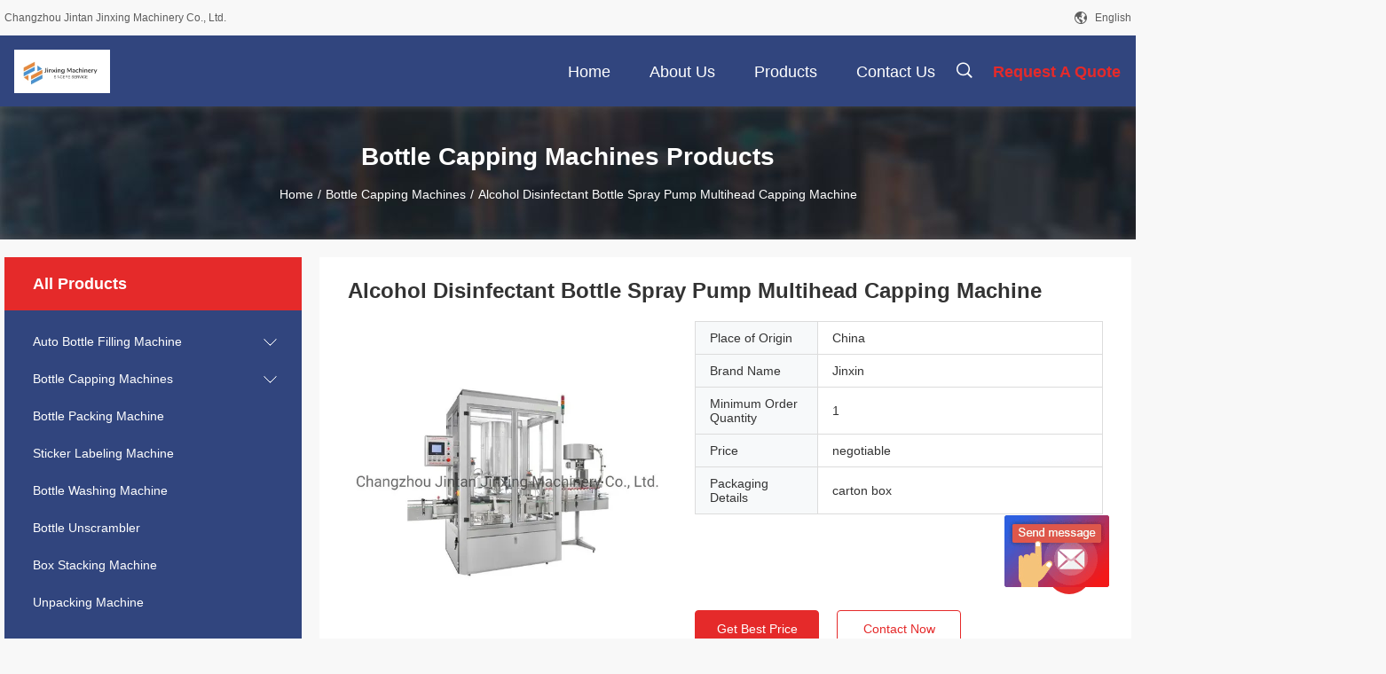

--- FILE ---
content_type: text/html
request_url: https://www.autobottlefillingmachine.com/sale-38169542-alcohol-disinfectant-bottle-spray-pump-multihead-capping-machine.html
body_size: 26318
content:

<!DOCTYPE html>
<html  lang=en>
<head>
	<meta charset="utf-8">
	<meta http-equiv="X-UA-Compatible" content="IE=edge">
	<meta name="viewport" content="width=device-width, initial-scale=1.0, maximum-scale=1.0, user-scalable=no">
    <title>Alcohol Disinfectant Bottle Spray Pump Multihead Capping Machine</title>
    <meta name="keywords" content="Alcohol Multihead Capping Machine, Disinfectant Multihead Capping Machine, Cosmetics capping machine for bottles, Bottle Capping Machines" />
    <meta name="description" content="High quality Alcohol Disinfectant Bottle Spray Pump Multihead Capping Machine from China, China's leading product market Alcohol Multihead Capping Machine product, with strict quality control Disinfectant Multihead Capping Machine factories, producing high quality Cosmetics capping machine for bottles Products." />
    <link rel='preload'
					  href=/photo/autobottlefillingmachine/sitetpl/style/common.css?ver=1693378939 as='style'><link type='text/css' rel='stylesheet'
					  href=/photo/autobottlefillingmachine/sitetpl/style/common.css?ver=1693378939 media='all'><meta property="og:title" content="Alcohol Disinfectant Bottle Spray Pump Multihead Capping Machine" />
<meta property="og:description" content="High quality Alcohol Disinfectant Bottle Spray Pump Multihead Capping Machine from China, China's leading product market Alcohol Multihead Capping Machine product, with strict quality control Disinfectant Multihead Capping Machine factories, producing high quality Cosmetics capping machine for bottles Products." />
<meta property="og:type" content="product" />
<meta property="og:availability" content="instock" />
<meta property="og:site_name" content="Changzhou Jintan Jinxing Machinery Co., Ltd." />
<meta property="og:url" content="https://www.autobottlefillingmachine.com/sale-38169542-alcohol-disinfectant-bottle-spray-pump-multihead-capping-machine.html" />
<meta property="og:image" content="https://www.autobottlefillingmachine.com/photo/ps152133840-alcohol_disinfectant_bottle_spray_pump_multihead_capping_machine.jpg" />
<link rel="canonical" href="https://www.autobottlefillingmachine.com/sale-38169542-alcohol-disinfectant-bottle-spray-pump-multihead-capping-machine.html" />
<link rel="alternate" href="https://m.autobottlefillingmachine.com/sale-38169542-alcohol-disinfectant-bottle-spray-pump-multihead-capping-machine.html" media="only screen and (max-width: 640px)" />
<style type="text/css">
/*<![CDATA[*/
.consent__cookie {position: fixed;top: 0;left: 0;width: 100%;height: 0%;z-index: 100000;}.consent__cookie_bg {position: fixed;top: 0;left: 0;width: 100%;height: 100%;background: #000;opacity: .6;display: none }.consent__cookie_rel {position: fixed;bottom:0;left: 0;width: 100%;background: #fff;display: -webkit-box;display: -ms-flexbox;display: flex;flex-wrap: wrap;padding: 24px 80px;-webkit-box-sizing: border-box;box-sizing: border-box;-webkit-box-pack: justify;-ms-flex-pack: justify;justify-content: space-between;-webkit-transition: all ease-in-out .3s;transition: all ease-in-out .3s }.consent__close {position: absolute;top: 20px;right: 20px;cursor: pointer }.consent__close svg {fill: #777 }.consent__close:hover svg {fill: #000 }.consent__cookie_box {flex: 1;word-break: break-word;}.consent__warm {color: #777;font-size: 16px;margin-bottom: 12px;line-height: 19px }.consent__title {color: #333;font-size: 20px;font-weight: 600;margin-bottom: 12px;line-height: 23px }.consent__itxt {color: #333;font-size: 14px;margin-bottom: 12px;display: -webkit-box;display: -ms-flexbox;display: flex;-webkit-box-align: center;-ms-flex-align: center;align-items: center }.consent__itxt i {display: -webkit-inline-box;display: -ms-inline-flexbox;display: inline-flex;width: 28px;height: 28px;border-radius: 50%;background: #e0f9e9;margin-right: 8px;-webkit-box-align: center;-ms-flex-align: center;align-items: center;-webkit-box-pack: center;-ms-flex-pack: center;justify-content: center }.consent__itxt svg {fill: #3ca860 }.consent__txt {color: #a6a6a6;font-size: 14px;margin-bottom: 8px;line-height: 17px }.consent__btns {display: -webkit-box;display: -ms-flexbox;display: flex;-webkit-box-orient: vertical;-webkit-box-direction: normal;-ms-flex-direction: column;flex-direction: column;-webkit-box-pack: center;-ms-flex-pack: center;justify-content: center;flex-shrink: 0;}.consent__btn {width: 280px;height: 40px;line-height: 40px;text-align: center;background: #3ca860;color: #fff;border-radius: 4px;margin: 8px 0;-webkit-box-sizing: border-box;box-sizing: border-box;cursor: pointer;font-size:14px}.consent__btn:hover {background: #00823b }.consent__btn.empty {color: #3ca860;border: 1px solid #3ca860;background: #fff }.consent__btn.empty:hover {background: #3ca860;color: #fff }.open .consent__cookie_bg {display: block }.open .consent__cookie_rel {bottom: 0 }@media (max-width: 760px) {.consent__btns {width: 100%;align-items: center;}.consent__cookie_rel {padding: 20px 24px }}.consent__cookie.open {display: block;}.consent__cookie {display: none;}
/*]]>*/
</style>
<script type="text/javascript">
/*<![CDATA[*/
window.isvideotpl = 0;window.detailurl = '';
var isShowGuide=0;showGuideColor=0;var company_type = 13;var webim_domain = '';

var colorUrl = '';
var aisearch = 0;
var selfUrl = '';
window.playerReportUrl='/vod/view_count/report';
var query_string = ["Products","Detail"];
var g_tp = '';
var customtplcolor = 99704;
window.predomainsub = "";
/*]]>*/
</script>
</head>
<body>
<img src="/logo.gif" style="display:none" alt="logo"/>
	<div id="floatAd" style="z-index: 110000;position:absolute;right:30px;bottom:60px;display: block;
	height:245px;		">
		<form method="post"
		      onSubmit="return changeAction(this,'/contactnow.html');">
			<input type="hidden" name="pid" value="38169542"/>
			<input alt='Send Message' onclick="this.blur()" type="image"
			       src="/images/floatimage_6.gif"/>
		</form>

			</div>
<a style="display: none!important;" title="Changzhou Jintan Jinxing Machinery Co., Ltd." class="float-inquiry" href="/contactnow.html" onclick='setinquiryCookie("{\"showproduct\":1,\"pid\":\"38169542\",\"name\":\"Alcohol Disinfectant Bottle Spray Pump Multihead Capping Machine\",\"source_url\":\"\\/sale-38169542-alcohol-disinfectant-bottle-spray-pump-multihead-capping-machine.html\",\"picurl\":\"\\/photo\\/pd152133840-alcohol_disinfectant_bottle_spray_pump_multihead_capping_machine.jpg\",\"propertyDetail\":[[\"Model NO.\",\"SCP-12\"],[\"Usage\",\"Inner Packing\"],[\"Type\",\"Packaging Sealing Machine\"],[\"Packaging Material Mechanical Properties\",\"Flexible Container Sealing\"]],\"company_name\":null,\"picurl_c\":\"\\/photo\\/pc152133840-alcohol_disinfectant_bottle_spray_pump_multihead_capping_machine.jpg\",\"price\":\"negotiable\",\"username\":\"aaron\",\"viewTime\":\"Last Login : 1 hours 54 minutes ago\",\"subject\":\"What is the delivery time on Alcohol Disinfectant Bottle Spray Pump Multihead Capping Machine\",\"countrycode\":\"BR\"}");'></a>
<script>
var originProductInfo = '';
var originProductInfo = {"showproduct":1,"pid":"38169542","name":"Alcohol Disinfectant Bottle Spray Pump Multihead Capping Machine","source_url":"\/sale-38169542-alcohol-disinfectant-bottle-spray-pump-multihead-capping-machine.html","picurl":"\/photo\/pd152133840-alcohol_disinfectant_bottle_spray_pump_multihead_capping_machine.jpg","propertyDetail":[["Model NO.","SCP-12"],["Usage","Inner Packing"],["Type","Packaging Sealing Machine"],["Packaging Material Mechanical Properties","Flexible Container Sealing"]],"company_name":null,"picurl_c":"\/photo\/pc152133840-alcohol_disinfectant_bottle_spray_pump_multihead_capping_machine.jpg","price":"negotiable","username":"aaron","viewTime":"Last Login : 1 hours 54 minutes ago","subject":"Please send me more information on your Alcohol Disinfectant Bottle Spray Pump Multihead Capping Machine","countrycode":"BR"};
var save_url = "/contactsave.html";
var update_url = "/updateinquiry.html";
var productInfo = {};
var defaulProductInfo = {};
var myDate = new Date();
var curDate = myDate.getFullYear()+'-'+(parseInt(myDate.getMonth())+1)+'-'+myDate.getDate();
var message = '';
var default_pop = 1;
var leaveMessageDialog = document.getElementsByClassName('leave-message-dialog')[0]; // 获取弹层
var _$$ = function (dom) {
    return document.querySelectorAll(dom);
};
resInfo = originProductInfo;
resInfo['name'] = resInfo['name'] || '';
defaulProductInfo.pid = resInfo['pid'];
defaulProductInfo.productName = resInfo['name'] ?? '';
defaulProductInfo.productInfo = resInfo['propertyDetail'];
defaulProductInfo.productImg = resInfo['picurl_c'];
defaulProductInfo.subject = resInfo['subject'] ?? '';
defaulProductInfo.productImgAlt = resInfo['name'] ?? '';
var inquirypopup_tmp = 1;
var message = 'Dear,'+'\r\n'+"I am interested in"+' '+trim(resInfo['name'])+", could you send me more details such as type, size, MOQ, material, etc."+'\r\n'+"Thanks!"+'\r\n'+"Waiting for your reply.";
var message_1 = 'Dear,'+'\r\n'+"I am interested in"+' '+trim(resInfo['name'])+", could you send me more details such as type, size, MOQ, material, etc."+'\r\n'+"Thanks!"+'\r\n'+"Waiting for your reply.";
var message_2 = 'Hello,'+'\r\n'+"I am looking for"+' '+trim(resInfo['name'])+", please send me the price, specification and picture."+'\r\n'+"Your swift response will be highly appreciated."+'\r\n'+"Feel free to contact me for more information."+'\r\n'+"Thanks a lot.";
var message_3 = 'Hello,'+'\r\n'+trim(resInfo['name'])+' '+"meets my expectations."+'\r\n'+"Please give me the best price and some other product information."+'\r\n'+"Feel free to contact me via my mail."+'\r\n'+"Thanks a lot.";

var message_4 = 'Dear,'+'\r\n'+"What is the FOB price on your"+' '+trim(resInfo['name'])+'?'+'\r\n'+"Which is the nearest port name?"+'\r\n'+"Please reply me as soon as possible, it would be better to share further information."+'\r\n'+"Regards!";
var message_5 = 'Hi there,'+'\r\n'+"I am very interested in your"+' '+trim(resInfo['name'])+'.'+'\r\n'+"Please send me your product details."+'\r\n'+"Looking forward to your quick reply."+'\r\n'+"Feel free to contact me by mail."+'\r\n'+"Regards!";

var message_6 = 'Dear,'+'\r\n'+"Please provide us with information about your"+' '+trim(resInfo['name'])+", such as type, size, material, and of course the best price."+'\r\n'+"Looking forward to your quick reply."+'\r\n'+"Thank you!";
var message_7 = 'Dear,'+'\r\n'+"Can you supply"+' '+trim(resInfo['name'])+" for us?"+'\r\n'+"First we want a price list and some product details."+'\r\n'+"I hope to get reply asap and look forward to cooperation."+'\r\n'+"Thank you very much.";
var message_8 = 'hi,'+'\r\n'+"I am looking for"+' '+trim(resInfo['name'])+", please give me some more detailed product information."+'\r\n'+"I look forward to your reply."+'\r\n'+"Thank you!";
var message_9 = 'Hello,'+'\r\n'+"Your"+' '+trim(resInfo['name'])+" meets my requirements very well."+'\r\n'+"Please send me the price, specification, and similar model will be OK."+'\r\n'+"Feel free to chat with me."+'\r\n'+"Thanks!";
var message_10 = 'Dear,'+'\r\n'+"I want to know more about the details and quotation of"+' '+trim(resInfo['name'])+'.'+'\r\n'+"Feel free to contact me."+'\r\n'+"Regards!";

var r = getRandom(1,10);

defaulProductInfo.message = eval("message_"+r);
    defaulProductInfo.message = eval("message_"+r);
        var mytAjax = {

    post: function(url, data, fn) {
        var xhr = new XMLHttpRequest();
        xhr.open("POST", url, true);
        xhr.setRequestHeader("Content-Type", "application/x-www-form-urlencoded;charset=UTF-8");
        xhr.setRequestHeader("X-Requested-With", "XMLHttpRequest");
        xhr.setRequestHeader('Content-Type','text/plain;charset=UTF-8');
        xhr.onreadystatechange = function() {
            if(xhr.readyState == 4 && (xhr.status == 200 || xhr.status == 304)) {
                fn.call(this, xhr.responseText);
            }
        };
        xhr.send(data);
    },

    postform: function(url, data, fn) {
        var xhr = new XMLHttpRequest();
        xhr.open("POST", url, true);
        xhr.setRequestHeader("X-Requested-With", "XMLHttpRequest");
        xhr.onreadystatechange = function() {
            if(xhr.readyState == 4 && (xhr.status == 200 || xhr.status == 304)) {
                fn.call(this, xhr.responseText);
            }
        };
        xhr.send(data);
    }
};
/*window.onload = function(){
    leaveMessageDialog = document.getElementsByClassName('leave-message-dialog')[0];
    if (window.localStorage.recordDialogStatus=='undefined' || (window.localStorage.recordDialogStatus!='undefined' && window.localStorage.recordDialogStatus != curDate)) {
        setTimeout(function(){
            if(parseInt(inquirypopup_tmp%10) == 1){
                creatDialog(defaulProductInfo, 1);
            }
        }, 6000);
    }
};*/
function trim(str)
{
    str = str.replace(/(^\s*)/g,"");
    return str.replace(/(\s*$)/g,"");
};
function getRandom(m,n){
    var num = Math.floor(Math.random()*(m - n) + n);
    return num;
};
function strBtn(param) {

    var starattextarea = document.getElementById("textareamessage").value.length;
    var email = document.getElementById("startEmail").value;

    var default_tip = document.querySelectorAll(".watermark_container").length;
    if (20 < starattextarea && starattextarea < 3000) {
        if(default_tip>0){
            document.getElementById("textareamessage1").parentNode.parentNode.nextElementSibling.style.display = "none";
        }else{
            document.getElementById("textareamessage1").parentNode.nextElementSibling.style.display = "none";
        }

    } else {
        if(default_tip>0){
            document.getElementById("textareamessage1").parentNode.parentNode.nextElementSibling.style.display = "block";
        }else{
            document.getElementById("textareamessage1").parentNode.nextElementSibling.style.display = "block";
        }

        return;
    }

    // var re = /^([a-zA-Z0-9_-])+@([a-zA-Z0-9_-])+\.([a-zA-Z0-9_-])+/i;/*邮箱不区分大小写*/
    var re = /^[a-zA-Z0-9][\w-]*(\.?[\w-]+)*@[a-zA-Z0-9-]+(\.[a-zA-Z0-9]+)+$/i;
    if (!re.test(email)) {
        document.getElementById("startEmail").nextElementSibling.style.display = "block";
        return;
    } else {
        document.getElementById("startEmail").nextElementSibling.style.display = "none";
    }

    var subject = document.getElementById("pop_subject").value;
    var pid = document.getElementById("pop_pid").value;
    var message = document.getElementById("textareamessage").value;
    var sender_email = document.getElementById("startEmail").value;
    var tel = '';
    if (document.getElementById("tel0") != undefined && document.getElementById("tel0") != '')
        tel = document.getElementById("tel0").value;
    var form_serialize = '&tel='+tel;

    form_serialize = form_serialize.replace(/\+/g, "%2B");
    mytAjax.post(save_url,"pid="+pid+"&subject="+subject+"&email="+sender_email+"&message="+(message)+form_serialize,function(res){
        var mes = JSON.parse(res);
        if(mes.status == 200){
            var iid = mes.iid;
            document.getElementById("pop_iid").value = iid;
            document.getElementById("pop_uuid").value = mes.uuid;

            if(typeof gtag_report_conversion === "function"){
                gtag_report_conversion();//执行统计js代码
            }
            if(typeof fbq === "function"){
                fbq('track','Purchase');//执行统计js代码
            }
        }
    });
    for (var index = 0; index < document.querySelectorAll(".dialog-content-pql").length; index++) {
        document.querySelectorAll(".dialog-content-pql")[index].style.display = "none";
    };
    $('#idphonepql').val(tel);
    document.getElementById("dialog-content-pql-id").style.display = "block";
    ;
};
function twoBtnOk(param) {

    var selectgender = document.getElementById("Mr").innerHTML;
    var iid = document.getElementById("pop_iid").value;
    var sendername = document.getElementById("idnamepql").value;
    var senderphone = document.getElementById("idphonepql").value;
    var sendercname = document.getElementById("idcompanypql").value;
    var uuid = document.getElementById("pop_uuid").value;
    var gender = 2;
    if(selectgender == 'Mr.') gender = 0;
    if(selectgender == 'Mrs.') gender = 1;
    var pid = document.getElementById("pop_pid").value;
    var form_serialize = '';

        form_serialize = form_serialize.replace(/\+/g, "%2B");

    mytAjax.post(update_url,"iid="+iid+"&gender="+gender+"&uuid="+uuid+"&name="+(sendername)+"&tel="+(senderphone)+"&company="+(sendercname)+form_serialize,function(res){});

    for (var index = 0; index < document.querySelectorAll(".dialog-content-pql").length; index++) {
        document.querySelectorAll(".dialog-content-pql")[index].style.display = "none";
    };
    document.getElementById("dialog-content-pql-ok").style.display = "block";

};
function toCheckMust(name) {
    $('#'+name+'error').hide();
}
function handClidk(param) {
    var starattextarea = document.getElementById("textareamessage1").value.length;
    var email = document.getElementById("startEmail1").value;
    var default_tip = document.querySelectorAll(".watermark_container").length;
    if (20 < starattextarea && starattextarea < 3000) {
        if(default_tip>0){
            document.getElementById("textareamessage1").parentNode.parentNode.nextElementSibling.style.display = "none";
        }else{
            document.getElementById("textareamessage1").parentNode.nextElementSibling.style.display = "none";
        }

    } else {
        if(default_tip>0){
            document.getElementById("textareamessage1").parentNode.parentNode.nextElementSibling.style.display = "block";
        }else{
            document.getElementById("textareamessage1").parentNode.nextElementSibling.style.display = "block";
        }

        return;
    }

    // var re = /^([a-zA-Z0-9_-])+@([a-zA-Z0-9_-])+\.([a-zA-Z0-9_-])+/i;
    var re = /^[a-zA-Z0-9][\w-]*(\.?[\w-]+)*@[a-zA-Z0-9-]+(\.[a-zA-Z0-9]+)+$/i;
    if (!re.test(email)) {
        document.getElementById("startEmail1").nextElementSibling.style.display = "block";
        return;
    } else {
        document.getElementById("startEmail1").nextElementSibling.style.display = "none";
    }

    var subject = document.getElementById("pop_subject").value;
    var pid = document.getElementById("pop_pid").value;
    var message = document.getElementById("textareamessage1").value;
    var sender_email = document.getElementById("startEmail1").value;
    var form_serialize = tel = '';
    if (document.getElementById("tel1") != undefined && document.getElementById("tel1") != '')
        tel = document.getElementById("tel1").value;
        mytAjax.post(save_url,"email="+sender_email+"&tel="+tel+"&pid="+pid+"&message="+message+"&subject="+subject+form_serialize,function(res){

        var mes = JSON.parse(res);
        if(mes.status == 200){
            var iid = mes.iid;
            document.getElementById("pop_iid").value = iid;
            document.getElementById("pop_uuid").value = mes.uuid;
            if(typeof gtag_report_conversion === "function"){
                gtag_report_conversion();//执行统计js代码
            }
        }

    });
    for (var index = 0; index < document.querySelectorAll(".dialog-content-pql").length; index++) {
        document.querySelectorAll(".dialog-content-pql")[index].style.display = "none";
    };
    $('#idphonepql').val(tel);
    document.getElementById("dialog-content-pql-id").style.display = "block";

};
window.addEventListener('load', function () {
    $('.checkbox-wrap label').each(function(){
        if($(this).find('input').prop('checked')){
            $(this).addClass('on')
        }else {
            $(this).removeClass('on')
        }
    })
    $(document).on('click', '.checkbox-wrap label' , function(ev){
        if (ev.target.tagName.toUpperCase() != 'INPUT') {
            $(this).toggleClass('on')
        }
    })
})

function hand_video(pdata) {
    data = JSON.parse(pdata);
    productInfo.productName = data.productName;
    productInfo.productInfo = data.productInfo;
    productInfo.productImg = data.productImg;
    productInfo.subject = data.subject;

    var message = 'Dear,'+'\r\n'+"I am interested in"+' '+trim(data.productName)+", could you send me more details such as type, size, quantity, material, etc."+'\r\n'+"Thanks!"+'\r\n'+"Waiting for your reply.";

    var message = 'Dear,'+'\r\n'+"I am interested in"+' '+trim(data.productName)+", could you send me more details such as type, size, MOQ, material, etc."+'\r\n'+"Thanks!"+'\r\n'+"Waiting for your reply.";
    var message_1 = 'Dear,'+'\r\n'+"I am interested in"+' '+trim(data.productName)+", could you send me more details such as type, size, MOQ, material, etc."+'\r\n'+"Thanks!"+'\r\n'+"Waiting for your reply.";
    var message_2 = 'Hello,'+'\r\n'+"I am looking for"+' '+trim(data.productName)+", please send me the price, specification and picture."+'\r\n'+"Your swift response will be highly appreciated."+'\r\n'+"Feel free to contact me for more information."+'\r\n'+"Thanks a lot.";
    var message_3 = 'Hello,'+'\r\n'+trim(data.productName)+' '+"meets my expectations."+'\r\n'+"Please give me the best price and some other product information."+'\r\n'+"Feel free to contact me via my mail."+'\r\n'+"Thanks a lot.";

    var message_4 = 'Dear,'+'\r\n'+"What is the FOB price on your"+' '+trim(data.productName)+'?'+'\r\n'+"Which is the nearest port name?"+'\r\n'+"Please reply me as soon as possible, it would be better to share further information."+'\r\n'+"Regards!";
    var message_5 = 'Hi there,'+'\r\n'+"I am very interested in your"+' '+trim(data.productName)+'.'+'\r\n'+"Please send me your product details."+'\r\n'+"Looking forward to your quick reply."+'\r\n'+"Feel free to contact me by mail."+'\r\n'+"Regards!";

    var message_6 = 'Dear,'+'\r\n'+"Please provide us with information about your"+' '+trim(data.productName)+", such as type, size, material, and of course the best price."+'\r\n'+"Looking forward to your quick reply."+'\r\n'+"Thank you!";
    var message_7 = 'Dear,'+'\r\n'+"Can you supply"+' '+trim(data.productName)+" for us?"+'\r\n'+"First we want a price list and some product details."+'\r\n'+"I hope to get reply asap and look forward to cooperation."+'\r\n'+"Thank you very much.";
    var message_8 = 'hi,'+'\r\n'+"I am looking for"+' '+trim(data.productName)+", please give me some more detailed product information."+'\r\n'+"I look forward to your reply."+'\r\n'+"Thank you!";
    var message_9 = 'Hello,'+'\r\n'+"Your"+' '+trim(data.productName)+" meets my requirements very well."+'\r\n'+"Please send me the price, specification, and similar model will be OK."+'\r\n'+"Feel free to chat with me."+'\r\n'+"Thanks!";
    var message_10 = 'Dear,'+'\r\n'+"I want to know more about the details and quotation of"+' '+trim(data.productName)+'.'+'\r\n'+"Feel free to contact me."+'\r\n'+"Regards!";

    var r = getRandom(1,10);

    productInfo.message = eval("message_"+r);
            if(parseInt(inquirypopup_tmp/10) == 1){
        productInfo.message = "";
    }
    productInfo.pid = data.pid;
    creatDialog(productInfo, 2);
};

function handDialog(pdata) {
    data = JSON.parse(pdata);
    productInfo.productName = data.productName;
    productInfo.productInfo = data.productInfo;
    productInfo.productImg = data.productImg;
    productInfo.subject = data.subject;

    var message = 'Dear,'+'\r\n'+"I am interested in"+' '+trim(data.productName)+", could you send me more details such as type, size, quantity, material, etc."+'\r\n'+"Thanks!"+'\r\n'+"Waiting for your reply.";

    var message = 'Dear,'+'\r\n'+"I am interested in"+' '+trim(data.productName)+", could you send me more details such as type, size, MOQ, material, etc."+'\r\n'+"Thanks!"+'\r\n'+"Waiting for your reply.";
    var message_1 = 'Dear,'+'\r\n'+"I am interested in"+' '+trim(data.productName)+", could you send me more details such as type, size, MOQ, material, etc."+'\r\n'+"Thanks!"+'\r\n'+"Waiting for your reply.";
    var message_2 = 'Hello,'+'\r\n'+"I am looking for"+' '+trim(data.productName)+", please send me the price, specification and picture."+'\r\n'+"Your swift response will be highly appreciated."+'\r\n'+"Feel free to contact me for more information."+'\r\n'+"Thanks a lot.";
    var message_3 = 'Hello,'+'\r\n'+trim(data.productName)+' '+"meets my expectations."+'\r\n'+"Please give me the best price and some other product information."+'\r\n'+"Feel free to contact me via my mail."+'\r\n'+"Thanks a lot.";

    var message_4 = 'Dear,'+'\r\n'+"What is the FOB price on your"+' '+trim(data.productName)+'?'+'\r\n'+"Which is the nearest port name?"+'\r\n'+"Please reply me as soon as possible, it would be better to share further information."+'\r\n'+"Regards!";
    var message_5 = 'Hi there,'+'\r\n'+"I am very interested in your"+' '+trim(data.productName)+'.'+'\r\n'+"Please send me your product details."+'\r\n'+"Looking forward to your quick reply."+'\r\n'+"Feel free to contact me by mail."+'\r\n'+"Regards!";

    var message_6 = 'Dear,'+'\r\n'+"Please provide us with information about your"+' '+trim(data.productName)+", such as type, size, material, and of course the best price."+'\r\n'+"Looking forward to your quick reply."+'\r\n'+"Thank you!";
    var message_7 = 'Dear,'+'\r\n'+"Can you supply"+' '+trim(data.productName)+" for us?"+'\r\n'+"First we want a price list and some product details."+'\r\n'+"I hope to get reply asap and look forward to cooperation."+'\r\n'+"Thank you very much.";
    var message_8 = 'hi,'+'\r\n'+"I am looking for"+' '+trim(data.productName)+", please give me some more detailed product information."+'\r\n'+"I look forward to your reply."+'\r\n'+"Thank you!";
    var message_9 = 'Hello,'+'\r\n'+"Your"+' '+trim(data.productName)+" meets my requirements very well."+'\r\n'+"Please send me the price, specification, and similar model will be OK."+'\r\n'+"Feel free to chat with me."+'\r\n'+"Thanks!";
    var message_10 = 'Dear,'+'\r\n'+"I want to know more about the details and quotation of"+' '+trim(data.productName)+'.'+'\r\n'+"Feel free to contact me."+'\r\n'+"Regards!";

    var r = getRandom(1,10);
    productInfo.message = eval("message_"+r);
            if(parseInt(inquirypopup_tmp/10) == 1){
        productInfo.message = "";
    }
    productInfo.pid = data.pid;
    creatDialog(productInfo, 2);
};

function closepql(param) {

    leaveMessageDialog.style.display = 'none';
};

function closepql2(param) {

    for (var index = 0; index < document.querySelectorAll(".dialog-content-pql").length; index++) {
        document.querySelectorAll(".dialog-content-pql")[index].style.display = "none";
    };
    document.getElementById("dialog-content-pql-ok").style.display = "block";
};

function decodeHtmlEntities(str) {
    var tempElement = document.createElement('div');
    tempElement.innerHTML = str;
    return tempElement.textContent || tempElement.innerText || '';
}

function initProduct(productInfo,type){

    productInfo.productName = decodeHtmlEntities(productInfo.productName);
    productInfo.message = decodeHtmlEntities(productInfo.message);

    leaveMessageDialog = document.getElementsByClassName('leave-message-dialog')[0];
    leaveMessageDialog.style.display = "block";
    if(type == 3){
        var popinquiryemail = document.getElementById("popinquiryemail").value;
        _$$("#startEmail1")[0].value = popinquiryemail;
    }else{
        _$$("#startEmail1")[0].value = "";
    }
    _$$("#startEmail")[0].value = "";
    _$$("#idnamepql")[0].value = "";
    _$$("#idphonepql")[0].value = "";
    _$$("#idcompanypql")[0].value = "";

    _$$("#pop_pid")[0].value = productInfo.pid;
    _$$("#pop_subject")[0].value = productInfo.subject;
    
    if(parseInt(inquirypopup_tmp/10) == 1){
        productInfo.message = "";
    }

    _$$("#textareamessage1")[0].value = productInfo.message;
    _$$("#textareamessage")[0].value = productInfo.message;

    _$$("#dialog-content-pql-id .titlep")[0].innerHTML = productInfo.productName;
    _$$("#dialog-content-pql-id img")[0].setAttribute("src", productInfo.productImg);
    _$$("#dialog-content-pql-id img")[0].setAttribute("alt", productInfo.productImgAlt);

    _$$("#dialog-content-pql-id-hand img")[0].setAttribute("src", productInfo.productImg);
    _$$("#dialog-content-pql-id-hand img")[0].setAttribute("alt", productInfo.productImgAlt);
    _$$("#dialog-content-pql-id-hand .titlep")[0].innerHTML = productInfo.productName;

    if (productInfo.productInfo.length > 0) {
        var ul2, ul;
        ul = document.createElement("ul");
        for (var index = 0; index < productInfo.productInfo.length; index++) {
            var el = productInfo.productInfo[index];
            var li = document.createElement("li");
            var span1 = document.createElement("span");
            span1.innerHTML = el[0] + ":";
            var span2 = document.createElement("span");
            span2.innerHTML = el[1];
            li.appendChild(span1);
            li.appendChild(span2);
            ul.appendChild(li);

        }
        ul2 = ul.cloneNode(true);
        if (type === 1) {
            _$$("#dialog-content-pql-id .left")[0].replaceChild(ul, _$$("#dialog-content-pql-id .left ul")[0]);
        } else {
            _$$("#dialog-content-pql-id-hand .left")[0].replaceChild(ul2, _$$("#dialog-content-pql-id-hand .left ul")[0]);
            _$$("#dialog-content-pql-id .left")[0].replaceChild(ul, _$$("#dialog-content-pql-id .left ul")[0]);
        }
    };
    for (var index = 0; index < _$$("#dialog-content-pql-id .right ul li").length; index++) {
        _$$("#dialog-content-pql-id .right ul li")[index].addEventListener("click", function (params) {
            _$$("#dialog-content-pql-id .right #Mr")[0].innerHTML = this.innerHTML
        }, false)

    };

};
function closeInquiryCreateDialog() {
    document.getElementById("xuanpan_dialog_box_pql").style.display = "none";
};
function showInquiryCreateDialog() {
    document.getElementById("xuanpan_dialog_box_pql").style.display = "block";
};
function submitPopInquiry(){
    var message = document.getElementById("inquiry_message").value;
    var email = document.getElementById("inquiry_email").value;
    var subject = defaulProductInfo.subject;
    var pid = defaulProductInfo.pid;
    if (email === undefined) {
        showInquiryCreateDialog();
        document.getElementById("inquiry_email").style.border = "1px solid red";
        return false;
    };
    if (message === undefined) {
        showInquiryCreateDialog();
        document.getElementById("inquiry_message").style.border = "1px solid red";
        return false;
    };
    if (email.search(/^\w+((-\w+)|(\.\w+))*\@[A-Za-z0-9]+((\.|-)[A-Za-z0-9]+)*\.[A-Za-z0-9]+$/) == -1) {
        document.getElementById("inquiry_email").style.border= "1px solid red";
        showInquiryCreateDialog();
        return false;
    } else {
        document.getElementById("inquiry_email").style.border= "";
    };
    if (message.length < 20 || message.length >3000) {
        showInquiryCreateDialog();
        document.getElementById("inquiry_message").style.border = "1px solid red";
        return false;
    } else {
        document.getElementById("inquiry_message").style.border = "";
    };
    var tel = '';
    if (document.getElementById("tel") != undefined && document.getElementById("tel") != '')
        tel = document.getElementById("tel").value;

    mytAjax.post(save_url,"pid="+pid+"&subject="+subject+"&email="+email+"&message="+(message)+'&tel='+tel,function(res){
        var mes = JSON.parse(res);
        if(mes.status == 200){
            var iid = mes.iid;
            document.getElementById("pop_iid").value = iid;
            document.getElementById("pop_uuid").value = mes.uuid;

        }
    });
    initProduct(defaulProductInfo);
    for (var index = 0; index < document.querySelectorAll(".dialog-content-pql").length; index++) {
        document.querySelectorAll(".dialog-content-pql")[index].style.display = "none";
    };
    $('#idphonepql').val(tel);
    document.getElementById("dialog-content-pql-id").style.display = "block";

};

//带附件上传
function submitPopInquiryfile(email_id,message_id,check_sort,name_id,phone_id,company_id,attachments){

    if(typeof(check_sort) == 'undefined'){
        check_sort = 0;
    }
    var message = document.getElementById(message_id).value;
    var email = document.getElementById(email_id).value;
    var attachments = document.getElementById(attachments).value;
    if(typeof(name_id) !== 'undefined' && name_id != ""){
        var name  = document.getElementById(name_id).value;
    }
    if(typeof(phone_id) !== 'undefined' && phone_id != ""){
        var phone = document.getElementById(phone_id).value;
    }
    if(typeof(company_id) !== 'undefined' && company_id != ""){
        var company = document.getElementById(company_id).value;
    }
    var subject = defaulProductInfo.subject;
    var pid = defaulProductInfo.pid;

    if(check_sort == 0){
        if (email === undefined) {
            showInquiryCreateDialog();
            document.getElementById(email_id).style.border = "1px solid red";
            return false;
        };
        if (message === undefined) {
            showInquiryCreateDialog();
            document.getElementById(message_id).style.border = "1px solid red";
            return false;
        };

        if (email.search(/^\w+((-\w+)|(\.\w+))*\@[A-Za-z0-9]+((\.|-)[A-Za-z0-9]+)*\.[A-Za-z0-9]+$/) == -1) {
            document.getElementById(email_id).style.border= "1px solid red";
            showInquiryCreateDialog();
            return false;
        } else {
            document.getElementById(email_id).style.border= "";
        };
        if (message.length < 20 || message.length >3000) {
            showInquiryCreateDialog();
            document.getElementById(message_id).style.border = "1px solid red";
            return false;
        } else {
            document.getElementById(message_id).style.border = "";
        };
    }else{

        if (message === undefined) {
            showInquiryCreateDialog();
            document.getElementById(message_id).style.border = "1px solid red";
            return false;
        };

        if (email === undefined) {
            showInquiryCreateDialog();
            document.getElementById(email_id).style.border = "1px solid red";
            return false;
        };

        if (message.length < 20 || message.length >3000) {
            showInquiryCreateDialog();
            document.getElementById(message_id).style.border = "1px solid red";
            return false;
        } else {
            document.getElementById(message_id).style.border = "";
        };

        if (email.search(/^\w+((-\w+)|(\.\w+))*\@[A-Za-z0-9]+((\.|-)[A-Za-z0-9]+)*\.[A-Za-z0-9]+$/) == -1) {
            document.getElementById(email_id).style.border= "1px solid red";
            showInquiryCreateDialog();
            return false;
        } else {
            document.getElementById(email_id).style.border= "";
        };

    };

    mytAjax.post(save_url,"pid="+pid+"&subject="+subject+"&email="+email+"&message="+message+"&company="+company+"&attachments="+attachments,function(res){
        var mes = JSON.parse(res);
        if(mes.status == 200){
            var iid = mes.iid;
            document.getElementById("pop_iid").value = iid;
            document.getElementById("pop_uuid").value = mes.uuid;

            if(typeof gtag_report_conversion === "function"){
                gtag_report_conversion();//执行统计js代码
            }
            if(typeof fbq === "function"){
                fbq('track','Purchase');//执行统计js代码
            }
        }
    });
    initProduct(defaulProductInfo);

    if(name !== undefined && name != ""){
        _$$("#idnamepql")[0].value = name;
    }

    if(phone !== undefined && phone != ""){
        _$$("#idphonepql")[0].value = phone;
    }

    if(company !== undefined && company != ""){
        _$$("#idcompanypql")[0].value = company;
    }

    for (var index = 0; index < document.querySelectorAll(".dialog-content-pql").length; index++) {
        document.querySelectorAll(".dialog-content-pql")[index].style.display = "none";
    };
    document.getElementById("dialog-content-pql-id").style.display = "block";

};
function submitPopInquiryByParam(email_id,message_id,check_sort,name_id,phone_id,company_id){

    if(typeof(check_sort) == 'undefined'){
        check_sort = 0;
    }

    var senderphone = '';
    var message = document.getElementById(message_id).value;
    var email = document.getElementById(email_id).value;
    if(typeof(name_id) !== 'undefined' && name_id != ""){
        var name  = document.getElementById(name_id).value;
    }
    if(typeof(phone_id) !== 'undefined' && phone_id != ""){
        var phone = document.getElementById(phone_id).value;
        senderphone = phone;
    }
    if(typeof(company_id) !== 'undefined' && company_id != ""){
        var company = document.getElementById(company_id).value;
    }
    var subject = defaulProductInfo.subject;
    var pid = defaulProductInfo.pid;

    if(check_sort == 0){
        if (email === undefined) {
            showInquiryCreateDialog();
            document.getElementById(email_id).style.border = "1px solid red";
            return false;
        };
        if (message === undefined) {
            showInquiryCreateDialog();
            document.getElementById(message_id).style.border = "1px solid red";
            return false;
        };

        if (email.search(/^\w+((-\w+)|(\.\w+))*\@[A-Za-z0-9]+((\.|-)[A-Za-z0-9]+)*\.[A-Za-z0-9]+$/) == -1) {
            document.getElementById(email_id).style.border= "1px solid red";
            showInquiryCreateDialog();
            return false;
        } else {
            document.getElementById(email_id).style.border= "";
        };
        if (message.length < 20 || message.length >3000) {
            showInquiryCreateDialog();
            document.getElementById(message_id).style.border = "1px solid red";
            return false;
        } else {
            document.getElementById(message_id).style.border = "";
        };
    }else{

        if (message === undefined) {
            showInquiryCreateDialog();
            document.getElementById(message_id).style.border = "1px solid red";
            return false;
        };

        if (email === undefined) {
            showInquiryCreateDialog();
            document.getElementById(email_id).style.border = "1px solid red";
            return false;
        };

        if (message.length < 20 || message.length >3000) {
            showInquiryCreateDialog();
            document.getElementById(message_id).style.border = "1px solid red";
            return false;
        } else {
            document.getElementById(message_id).style.border = "";
        };

        if (email.search(/^\w+((-\w+)|(\.\w+))*\@[A-Za-z0-9]+((\.|-)[A-Za-z0-9]+)*\.[A-Za-z0-9]+$/) == -1) {
            document.getElementById(email_id).style.border= "1px solid red";
            showInquiryCreateDialog();
            return false;
        } else {
            document.getElementById(email_id).style.border= "";
        };

    };

    var productsku = "";
    if($("#product_sku").length > 0){
        productsku = $("#product_sku").html();
    }

    mytAjax.post(save_url,"tel="+senderphone+"&pid="+pid+"&subject="+subject+"&email="+email+"&message="+message+"&messagesku="+encodeURI(productsku),function(res){
        var mes = JSON.parse(res);
        if(mes.status == 200){
            var iid = mes.iid;
            document.getElementById("pop_iid").value = iid;
            document.getElementById("pop_uuid").value = mes.uuid;

            if(typeof gtag_report_conversion === "function"){
                gtag_report_conversion();//执行统计js代码
            }
            if(typeof fbq === "function"){
                fbq('track','Purchase');//执行统计js代码
            }
        }
    });
    initProduct(defaulProductInfo);

    if(name !== undefined && name != ""){
        _$$("#idnamepql")[0].value = name;
    }

    if(phone !== undefined && phone != ""){
        _$$("#idphonepql")[0].value = phone;
    }

    if(company !== undefined && company != ""){
        _$$("#idcompanypql")[0].value = company;
    }

    for (var index = 0; index < document.querySelectorAll(".dialog-content-pql").length; index++) {
        document.querySelectorAll(".dialog-content-pql")[index].style.display = "none";

    };
    document.getElementById("dialog-content-pql-id").style.display = "block";

};

function creat_videoDialog(productInfo, type) {

    if(type == 1){
        if(default_pop != 1){
            return false;
        }
        window.localStorage.recordDialogStatus = curDate;
    }else{
        default_pop = 0;
    }
    initProduct(productInfo, type);
    if (type === 1) {
        // 自动弹出
        for (var index = 0; index < document.querySelectorAll(".dialog-content-pql").length; index++) {

            document.querySelectorAll(".dialog-content-pql")[index].style.display = "none";
        };
        document.getElementById("dialog-content-pql").style.display = "block";
    } else {
        // 手动弹出
        for (var index = 0; index < document.querySelectorAll(".dialog-content-pql").length; index++) {
            document.querySelectorAll(".dialog-content-pql")[index].style.display = "none";
        };
        document.getElementById("dialog-content-pql-id-hand").style.display = "block";
    }
}

function creatDialog(productInfo, type) {

    if(type == 1){
        if(default_pop != 1){
            return false;
        }
        window.localStorage.recordDialogStatus = curDate;
    }else{
        default_pop = 0;
    }
    initProduct(productInfo, type);
    if (type === 1) {
        // 自动弹出
        for (var index = 0; index < document.querySelectorAll(".dialog-content-pql").length; index++) {

            document.querySelectorAll(".dialog-content-pql")[index].style.display = "none";
        };
        document.getElementById("dialog-content-pql").style.display = "block";
    } else {
        // 手动弹出
        for (var index = 0; index < document.querySelectorAll(".dialog-content-pql").length; index++) {
            document.querySelectorAll(".dialog-content-pql")[index].style.display = "none";
        };
        document.getElementById("dialog-content-pql-id-hand").style.display = "block";
    }
}

//带邮箱信息打开询盘框 emailtype=1表示带入邮箱
function openDialog(emailtype){
    var type = 2;//不带入邮箱，手动弹出
    if(emailtype == 1){
        var popinquiryemail = document.getElementById("popinquiryemail").value;
        // var re = /^([a-zA-Z0-9_-])+@([a-zA-Z0-9_-])+\.([a-zA-Z0-9_-])+/i;
        var re = /^[a-zA-Z0-9][\w-]*(\.?[\w-]+)*@[a-zA-Z0-9-]+(\.[a-zA-Z0-9]+)+$/i;
        if (!re.test(popinquiryemail)) {
            //前端提示样式;
            showInquiryCreateDialog();
            document.getElementById("popinquiryemail").style.border = "1px solid red";
            return false;
        } else {
            //前端提示样式;
        }
        var type = 3;
    }
    creatDialog(defaulProductInfo,type);
}

//上传附件
function inquiryUploadFile(){
    var fileObj = document.querySelector("#fileId").files[0];
    //构建表单数据
    var formData = new FormData();
    var filesize = fileObj.size;
    if(filesize > 10485760 || filesize == 0) {
        document.getElementById("filetips").style.display = "block";
        return false;
    }else {
        document.getElementById("filetips").style.display = "none";
    }
    formData.append('popinquiryfile', fileObj);
    document.getElementById("quotefileform").reset();
    var save_url = "/inquiryuploadfile.html";
    mytAjax.postform(save_url,formData,function(res){
        var mes = JSON.parse(res);
        if(mes.status == 200){
            document.getElementById("uploader-file-info").innerHTML = document.getElementById("uploader-file-info").innerHTML + "<span class=op>"+mes.attfile.name+"<a class=delatt id=att"+mes.attfile.id+" onclick=delatt("+mes.attfile.id+");>Delete</a></span>";
            var nowattachs = document.getElementById("attachments").value;
            if( nowattachs !== ""){
                var attachs = JSON.parse(nowattachs);
                attachs[mes.attfile.id] = mes.attfile;
            }else{
                var attachs = {};
                attachs[mes.attfile.id] = mes.attfile;
            }
            document.getElementById("attachments").value = JSON.stringify(attachs);
        }
    });
}
//附件删除
function delatt(attid)
{
    var nowattachs = document.getElementById("attachments").value;
    if( nowattachs !== ""){
        var attachs = JSON.parse(nowattachs);
        if(attachs[attid] == ""){
            return false;
        }
        var formData = new FormData();
        var delfile = attachs[attid]['filename'];
        var save_url = "/inquirydelfile.html";
        if(delfile != "") {
            formData.append('delfile', delfile);
            mytAjax.postform(save_url, formData, function (res) {
                if(res !== "") {
                    var mes = JSON.parse(res);
                    if (mes.status == 200) {
                        delete attachs[attid];
                        document.getElementById("attachments").value = JSON.stringify(attachs);
                        var s = document.getElementById("att"+attid);
                        s.parentNode.remove();
                    }
                }
            });
        }
    }else{
        return false;
    }
}

</script>
<div class="leave-message-dialog" style="display: none">
<style>
    .leave-message-dialog .close:before, .leave-message-dialog .close:after{
        content:initial;
    }
</style>
<div class="dialog-content-pql" id="dialog-content-pql" style="display: none">
    <span class="close" onclick="closepql()"><img src="/images/close.png" alt="close"></span>
    <div class="title">
        <p class="firstp-pql">Leave a Message</p>
        <p class="lastp-pql">We will call you back soon!</p>
    </div>
    <div class="form">
        <div class="textarea">
            <textarea style='font-family: robot;'  name="" id="textareamessage" cols="30" rows="10" style="margin-bottom:14px;width:100%"
                placeholder="Please enter your inquiry details."></textarea>
        </div>
        <p class="error-pql"> <span class="icon-pql"><img src="/images/error.png" alt="Changzhou Jintan Jinxing Machinery Co., Ltd."></span> Your message must be between 20-3,000 characters!</p>
        <input id="startEmail" type="text" placeholder="Enter your E-mail" onkeydown="if(event.keyCode === 13){ strBtn();}">
        <p class="error-pql"><span class="icon-pql"><img src="/images/error.png" alt="Changzhou Jintan Jinxing Machinery Co., Ltd."></span> Please check your E-mail! </p>
                <div class="operations">
            <div class='btn' id="submitStart" type="submit" onclick="strBtn()">SUBMIT</div>
        </div>
            </div>
</div>
<div class="dialog-content-pql dialog-content-pql-id" id="dialog-content-pql-id" style="display:none">
            <p class="title">More information facilitates better communication.</p>
        <span class="close" onclick="closepql2()"><svg t="1648434466530" class="icon" viewBox="0 0 1024 1024" version="1.1" xmlns="http://www.w3.org/2000/svg" p-id="2198" width="16" height="16"><path d="M576 512l277.333333 277.333333-64 64-277.333333-277.333333L234.666667 853.333333 170.666667 789.333333l277.333333-277.333333L170.666667 234.666667 234.666667 170.666667l277.333333 277.333333L789.333333 170.666667 853.333333 234.666667 576 512z" fill="#444444" p-id="2199"></path></svg></span>
    <div class="left">
        <div class="img"><img></div>
        <p class="titlep"></p>
        <ul> </ul>
    </div>
    <div class="right">
                <div style="position: relative;">
            <div class="mr"> <span id="Mr">Mr.</span>
                <ul>
                    <li>Mr.</li>
                    <li>Mrs.</li>
                </ul>
            </div>
            <input style="text-indent: 80px;" type="text" id="idnamepql" placeholder="Input your name">
        </div>
        <input type="text"  id="idphonepql"  placeholder="Phone Number">
        <input type="text" id="idcompanypql"  placeholder="Company" onkeydown="if(event.keyCode === 13){ twoBtnOk();}">
                <div class="btn form_new" id="twoBtnOk" onclick="twoBtnOk()">OK</div>
    </div>
</div>

<div class="dialog-content-pql dialog-content-pql-ok" id="dialog-content-pql-ok" style="display:none">
            <p class="title">Submitted successfully!</p>
        <span class="close" onclick="closepql()"><svg t="1648434466530" class="icon" viewBox="0 0 1024 1024" version="1.1" xmlns="http://www.w3.org/2000/svg" p-id="2198" width="16" height="16"><path d="M576 512l277.333333 277.333333-64 64-277.333333-277.333333L234.666667 853.333333 170.666667 789.333333l277.333333-277.333333L170.666667 234.666667 234.666667 170.666667l277.333333 277.333333L789.333333 170.666667 853.333333 234.666667 576 512z" fill="#444444" p-id="2199"></path></svg></span>
    <div class="duihaook"></div>
        <p class="p1" style="text-align: center; font-size: 18px; margin-top: 14px;">We will call you back soon!</p>
    <div class="btn" onclick="closepql()" id="endOk" style="margin: 0 auto;margin-top: 50px;">OK</div>
</div>
<div class="dialog-content-pql dialog-content-pql-id dialog-content-pql-id-hand" id="dialog-content-pql-id-hand"
    style="display:none">
     <input type="hidden" name="pop_pid" id="pop_pid" value="0">
     <input type="hidden" name="pop_subject" id="pop_subject" value="">
     <input type="hidden" name="pop_iid" id="pop_iid" value="0">
     <input type="hidden" name="pop_uuid" id="pop_uuid" value="0">
            <div class="title">
            <p class="firstp-pql">Leave a Message</p>
            <p class="lastp-pql">We will call you back soon!</p>
        </div>
        <span class="close" onclick="closepql()"><svg t="1648434466530" class="icon" viewBox="0 0 1024 1024" version="1.1" xmlns="http://www.w3.org/2000/svg" p-id="2198" width="16" height="16"><path d="M576 512l277.333333 277.333333-64 64-277.333333-277.333333L234.666667 853.333333 170.666667 789.333333l277.333333-277.333333L170.666667 234.666667 234.666667 170.666667l277.333333 277.333333L789.333333 170.666667 853.333333 234.666667 576 512z" fill="#444444" p-id="2199"></path></svg></span>
    <div class="left">
        <div class="img"><img></div>
        <p class="titlep"></p>
        <ul> </ul>
    </div>
    <div class="right" style="float:right">
                <div class="form">
            <div class="textarea">
                <textarea style='font-family: robot;' name="message" id="textareamessage1" cols="30" rows="10"
                    placeholder="Please enter your inquiry details."></textarea>
            </div>
            <p class="error-pql"> <span class="icon-pql"><img src="/images/error.png" alt="Changzhou Jintan Jinxing Machinery Co., Ltd."></span> Your message must be between 20-3,000 characters!</p>

                            <input style="display:none" id="tel1" name="tel" type="text" oninput="value=value.replace(/[^0-9_+-]/g,'');" placeholder="Phone Number">
                        <input id='startEmail1' name='email' data-type='1' type='text'
                   placeholder="Enter your E-mail"
                   onkeydown='if(event.keyCode === 13){ handClidk();}'>
            
            <p class='error-pql'><span class='icon-pql'>
                    <img src="/images/error.png" alt="Changzhou Jintan Jinxing Machinery Co., Ltd."></span> Please check your E-mail!            </p>

            <div class="operations">
                <div class='btn' id="submitStart1" type="submit" onclick="handClidk()">SUBMIT</div>
            </div>
        </div>
    </div>
</div>
</div>
<div id="xuanpan_dialog_box_pql" class="xuanpan_dialog_box_pql"
    style="display:none;background:rgba(0,0,0,.6);width:100%;height:100%;position: fixed;top:0;left:0;z-index: 999999;">
    <div class="box_pql"
      style="width:526px;height:206px;background:rgba(255,255,255,1);opacity:1;border-radius:4px;position: absolute;left: 50%;top: 50%;transform: translate(-50%,-50%);">
      <div onclick="closeInquiryCreateDialog()" class="close close_create_dialog"
        style="cursor: pointer;height:42px;width:40px;float:right;padding-top: 16px;"><span
          style="display: inline-block;width: 25px;height: 2px;background: rgb(114, 114, 114);transform: rotate(45deg); "><span
            style="display: block;width: 25px;height: 2px;background: rgb(114, 114, 114);transform: rotate(-90deg); "></span></span>
      </div>
      <div
        style="height: 72px; overflow: hidden; text-overflow: ellipsis; display:-webkit-box;-ebkit-line-clamp: 3;-ebkit-box-orient: vertical; margin-top: 58px; padding: 0 84px; font-size: 18px; color: rgba(51, 51, 51, 1); text-align: center; ">
        Please leave your correct email and detailed requirements (20-3,000 characters).</div>
      <div onclick="closeInquiryCreateDialog()" class="close_create_dialog"
        style="width: 139px; height: 36px; background: rgba(253, 119, 34, 1); border-radius: 4px; margin: 16px auto; color: rgba(255, 255, 255, 1); font-size: 18px; line-height: 36px; text-align: center;">
        OK</div>
    </div>
</div>
<style type="text/css">.vr-asidebox {position: fixed; bottom: 290px; left: 16px; width: 160px; height: 90px; background: #eee; overflow: hidden; border: 4px solid rgba(4, 120, 237, 0.24); box-shadow: 0px 8px 16px rgba(0, 0, 0, 0.08); border-radius: 8px; display: none; z-index: 1000; } .vr-small {position: fixed; bottom: 290px; left: 16px; width: 72px; height: 90px; background: url(/images/ctm_icon_vr.png) no-repeat center; background-size: 69.5px; overflow: hidden; display: none; cursor: pointer; z-index: 1000; display: block; text-decoration: none; } .vr-group {position: relative; } .vr-animate {width: 160px; height: 90px; background: #eee; position: relative; } .js-marquee {/*margin-right: 0!important;*/ } .vr-link {position: absolute; top: 0; left: 0; width: 100%; height: 100%; display: none; } .vr-mask {position: absolute; top: 0px; left: 0px; width: 100%; height: 100%; display: block; background: #000; opacity: 0.4; } .vr-jump {position: absolute; top: 0px; left: 0px; width: 100%; height: 100%; display: block; background: url(/images/ctm_icon_see.png) no-repeat center center; background-size: 34px; font-size: 0; } .vr-close {position: absolute; top: 50%; right: 0px; width: 16px; height: 20px; display: block; transform: translate(0, -50%); background: rgba(255, 255, 255, 0.6); border-radius: 4px 0px 0px 4px; cursor: pointer; } .vr-close i {position: absolute; top: 0px; left: 0px; width: 100%; height: 100%; display: block; background: url(/images/ctm_icon_left.png) no-repeat center center; background-size: 16px; } .vr-group:hover .vr-link {display: block; } .vr-logo {position: absolute; top: 4px; left: 4px; width: 50px; height: 14px; background: url(/images/ctm_icon_vrshow.png) no-repeat; background-size: 48px; }
</style>

<style>
    .header_99704_101V2 .navigation li>a {
        display: block;
        color: #fff;
        font-size: 18px;
        height: 80px;
        line-height: 80px;
        position: relative;
        overflow: hidden;
        text-transform: capitalize;
    }
    .header_99704_101V2 .navigation li .sub-menu {
        position: absolute;
        min-width: 150px;
        left: 50%;
        top: 100%;
        z-index: 999;
        background-color: #fff;
        text-align: center;
        -webkit-transform: translateX(-50%);
        -moz-transform: translateX(-50%);
        -ms-transform: translateX(-50%);
        -o-transform: translateX(-50%);
        transform: translateX(-50%);
        display: none
    }
    .header_99704_101V2 .header-main .wrap-rule {
        position: relative;
        padding-left: 130px;
        height: 80px;
        overflow: unset;
    }
        .header_99704_101V2 .language-list li{
        display: flex;
        align-items: center;
    }
 .header_99704_101V2 .language-list li div:hover,
 .header_99704_101V2 .language-list li a:hover
{
    background-color: #F8EFEF;
    }
     .header_99704_101V2 .language-list li  div{
        display: block;
    height: 32px;
    line-height: 32px;
    font-size: 14px;
    padding: 0 13px;
    text-overflow: ellipsis;
    white-space: nowrap;
    overflow: hidden;
    -webkit-transition: background-color .2s ease;
    -moz-transition: background-color .2s ease;
    -o-transition: background-color .2s ease;
    -ms-transition: background-color .2s ease;
    transition: background-color .2s ease;
    color:#333;
    }

     .header_99704_101V2 .language-list li::before{
  background: url("/images/css-sprite.png") no-repeat;
content: "";
margin: 0 5px;
width: 16px;
height: 12px;
display: inline-block;
flex-shrink: 0;
}

 .header_99704_101V2 .language-list li.en::before {
background-position: 0 -74px;
}

 .header_99704_101V2 .language-list li.fr::before {
background-position: -16px -74px;
}

 .header_99704_101V2 .language-list li.de::before {
background-position: -34px -74px;
}

 .header_99704_101V2 .language-list li.it::before {
background-position: -50px -74px;
}

 .header_99704_101V2 .language-list li.ru::before {
background-position: -68px -74px;
}

 .header_99704_101V2 .language-list li.es::before {
background-position: -85px -74px;
}

 .header_99704_101V2 .language-list li.pt::before {
background-position: -102px -74px;
}

 .header_99704_101V2 .language-list li.nl::before {
background-position: -119px -74px;
}

 .header_99704_101V2 .language-list li.el::before {
background-position: -136px -74px;
}

 .header_99704_101V2 .language-list li.ja::before {
background-position: -153px -74px;
}

 .header_99704_101V2 .language-list li.ko::before {
background-position: -170px -74px;
}

 .header_99704_101V2 .language-list li.ar::before {
background-position: -187px -74px;
}
 .header_99704_101V2 .language-list li.cn::before {
background-position: -214px -62px;;
}

 .header_99704_101V2 .language-list li.hi::before {
background-position: -204px -74px;
}

 .header_99704_101V2 .language-list li.tr::before {
background-position: -221px -74px;
}

 .header_99704_101V2 .language-list li.id::before {
background-position: -112px -62px;
}

 .header_99704_101V2 .language-list li.vi::before {
background-position: -129px -62px;
}

 .header_99704_101V2 .language-list li.th::before {
background-position: -146px -62px;
}

 .header_99704_101V2 .language-list li.bn::before {
background-position: -162px -62px;
}

 .header_99704_101V2 .language-list li.fa::before {
background-position: -180px -62px;
}

 .header_99704_101V2 .language-list li.pl::before {
background-position: -197px -62px;
}

</style>
<div class="header_99704_101V2">
        <div class="header-top">
            <div class="wrap-rule fn-clear">
                <div class="float-left">                   Changzhou Jintan Jinxing Machinery Co., Ltd.</div>
                <div class="float-right">
                                                                                                     <div class="language">
                        <div class="current-lang">
                            <i class="iconfont icon-language"></i>
                            <span>English</span>
                        </div>
                        <div class="language-list">
                            <ul class="nicescroll">
                                                                 <li class="en  ">
                                                                <a class="language-select__link" title="China good quality Auto Bottle Filling Machine  on sales" href="https://www.autobottlefillingmachine.com/sale-38169542-alcohol-disinfectant-bottle-spray-pump-multihead-capping-machine.html">English</a>                                </li>
                                                            <li class="fr  ">
                                                                <a class="language-select__link" title="China good quality Auto Bottle Filling Machine  on sales" href="https://french.autobottlefillingmachine.com/sale-38169542-alcohol-disinfectant-bottle-spray-pump-multihead-capping-machine.html">French</a>                                </li>
                                                            <li class="de  ">
                                                                <a class="language-select__link" title="China good quality Auto Bottle Filling Machine  on sales" href="https://german.autobottlefillingmachine.com/sale-38169542-alcohol-disinfectant-bottle-spray-pump-multihead-capping-machine.html">German</a>                                </li>
                                                            <li class="it  ">
                                                                <a class="language-select__link" title="China good quality Auto Bottle Filling Machine  on sales" href="https://italian.autobottlefillingmachine.com/sale-38169542-alcohol-disinfectant-bottle-spray-pump-multihead-capping-machine.html">Italian</a>                                </li>
                                                            <li class="ru  ">
                                                                <a class="language-select__link" title="China good quality Auto Bottle Filling Machine  on sales" href="https://russian.autobottlefillingmachine.com/sale-38169542-alcohol-disinfectant-bottle-spray-pump-multihead-capping-machine.html">Russian</a>                                </li>
                                                            <li class="es  ">
                                                                <a class="language-select__link" title="China good quality Auto Bottle Filling Machine  on sales" href="https://spanish.autobottlefillingmachine.com/sale-38169542-alcohol-disinfectant-bottle-spray-pump-multihead-capping-machine.html">Spanish</a>                                </li>
                                                            <li class="pt  ">
                                                                <a class="language-select__link" title="China good quality Auto Bottle Filling Machine  on sales" href="https://portuguese.autobottlefillingmachine.com/sale-38169542-alcohol-disinfectant-bottle-spray-pump-multihead-capping-machine.html">Portuguese</a>                                </li>
                                                            <li class="nl  ">
                                                                <a class="language-select__link" title="China good quality Auto Bottle Filling Machine  on sales" href="https://dutch.autobottlefillingmachine.com/sale-38169542-alcohol-disinfectant-bottle-spray-pump-multihead-capping-machine.html">Dutch</a>                                </li>
                                                            <li class="el  ">
                                                                <a class="language-select__link" title="China good quality Auto Bottle Filling Machine  on sales" href="https://greek.autobottlefillingmachine.com/sale-38169542-alcohol-disinfectant-bottle-spray-pump-multihead-capping-machine.html">Greek</a>                                </li>
                                                            <li class="ja  ">
                                                                <a class="language-select__link" title="China good quality Auto Bottle Filling Machine  on sales" href="https://japanese.autobottlefillingmachine.com/sale-38169542-alcohol-disinfectant-bottle-spray-pump-multihead-capping-machine.html">Japanese</a>                                </li>
                                                            <li class="ko  ">
                                                                <a class="language-select__link" title="China good quality Auto Bottle Filling Machine  on sales" href="https://korean.autobottlefillingmachine.com/sale-38169542-alcohol-disinfectant-bottle-spray-pump-multihead-capping-machine.html">Korean</a>                                </li>
                                                            <li class="ar  ">
                                                                <a class="language-select__link" title="China good quality Auto Bottle Filling Machine  on sales" href="https://arabic.autobottlefillingmachine.com/sale-38169542-alcohol-disinfectant-bottle-spray-pump-multihead-capping-machine.html">Arabic</a>                                </li>
                                                            <li class="hi  ">
                                                                <a class="language-select__link" title="China good quality Auto Bottle Filling Machine  on sales" href="https://hindi.autobottlefillingmachine.com/sale-38169542-alcohol-disinfectant-bottle-spray-pump-multihead-capping-machine.html">Hindi</a>                                </li>
                                                            <li class="tr  ">
                                                                <a class="language-select__link" title="China good quality Auto Bottle Filling Machine  on sales" href="https://turkish.autobottlefillingmachine.com/sale-38169542-alcohol-disinfectant-bottle-spray-pump-multihead-capping-machine.html">Turkish</a>                                </li>
                                                            <li class="id  ">
                                                                <a class="language-select__link" title="China good quality Auto Bottle Filling Machine  on sales" href="https://indonesian.autobottlefillingmachine.com/sale-38169542-alcohol-disinfectant-bottle-spray-pump-multihead-capping-machine.html">Indonesian</a>                                </li>
                                                            <li class="vi  ">
                                                                <a class="language-select__link" title="China good quality Auto Bottle Filling Machine  on sales" href="https://vietnamese.autobottlefillingmachine.com/sale-38169542-alcohol-disinfectant-bottle-spray-pump-multihead-capping-machine.html">Vietnamese</a>                                </li>
                                                            <li class="th  ">
                                                                <a class="language-select__link" title="China good quality Auto Bottle Filling Machine  on sales" href="https://thai.autobottlefillingmachine.com/sale-38169542-alcohol-disinfectant-bottle-spray-pump-multihead-capping-machine.html">Thai</a>                                </li>
                                                            <li class="bn  ">
                                                                <a class="language-select__link" title="China good quality Auto Bottle Filling Machine  on sales" href="https://bengali.autobottlefillingmachine.com/sale-38169542-alcohol-disinfectant-bottle-spray-pump-multihead-capping-machine.html">Bengali</a>                                </li>
                                                            <li class="fa  ">
                                                                <a class="language-select__link" title="China good quality Auto Bottle Filling Machine  on sales" href="https://persian.autobottlefillingmachine.com/sale-38169542-alcohol-disinfectant-bottle-spray-pump-multihead-capping-machine.html">Persian</a>                                </li>
                                                            <li class="pl  ">
                                                                <a class="language-select__link" title="China good quality Auto Bottle Filling Machine  on sales" href="https://polish.autobottlefillingmachine.com/sale-38169542-alcohol-disinfectant-bottle-spray-pump-multihead-capping-machine.html">Polish</a>                                </li>
                                                        </ul>
                        </div>
                    </div>
                </div>
            </div>
        </div>
        <div class="header-main">
            <div class="wrap-rule">
                <div class="logo image-all">
                   <a title="Changzhou Jintan Jinxing Machinery Co., Ltd." href="//www.autobottlefillingmachine.com"><img onerror="$(this).parent().hide();" src="/logo.gif" alt="Changzhou Jintan Jinxing Machinery Co., Ltd." /></a>
                                                        </div>
                <div class="navigation">
                    <ul class="fn-clear">
                        <li>
                             <a title="Home" href="/"><span>Home</span></a>                        </li>
                                                <li class="has-second">
                            <a title="About Us" href="/aboutus.html"><span>About Us</span></a>                            <div class="sub-menu">
                                <a title="About Us" href="/aboutus.html">company profile</a>                                                               <a title="Factory Tour" href="/factory.html">Factory Tour</a>                                                               <a title="Quality Control" href="/quality.html">Quality Control</a>                            </div>
                        </li>
                                                <li class="has-second products-menu">
                                                       <a title="Products" href="/products.html"><span>Products</span></a>                                                        <div class="sub-menu">
                                                                             <div class="list1">
                                         <a title="China Auto Bottle Filling Machine Manufacturers" href="/supplier-4222856-auto-bottle-filling-machine">Auto Bottle Filling Machine</a>                                           <div class="sub-menu2"><div class="list2"><a title="China Cosmetic Filling Machine Manufacturers" href="/supplier-4254399-cosmetic-filling-machine">Cosmetic Filling Machine</a></div><div class="list2"><a title="China Sauce Filling Machine Manufacturers" href="/supplier-4254400-sauce-filling-machine">Sauce Filling Machine</a></div><div class="list2"><a title="China Oil Filling Machine Manufacturers" href="/supplier-4254401-oil-filling-machine">Oil Filling Machine</a></div><div class="list2"><a title="China Shampoo Filling Machine Manufacturers" href="/supplier-4254402-shampoo-filling-machine">Shampoo Filling Machine</a></div><div class="list2"><a title="China Dropper Bottle Filling Machine Manufacturers" href="/supplier-4254406-dropper-bottle-filling-machine">Dropper Bottle Filling Machine</a></div><div class="list2"><a title="China Chemical Filling Machine Manufacturers" href="/supplier-4254407-chemical-filling-machine">Chemical Filling Machine</a></div><div class="list2"><a title="China Jelly Filling Machine Manufacturers" href="/supplier-4254408-jelly-filling-machine">Jelly Filling Machine</a></div></div>                                         </div>
                                                                         <div class="list1">
                                         <a title="China Bottle Capping Machines Manufacturers" href="/supplier-4223895-bottle-capping-machines">Bottle Capping Machines</a>                                           <div class="sub-menu2"><div class="list2"><a title="China Linear Capping Machine Manufacturers" href="/supplier-4257304-linear-capping-machine">Linear Capping Machine</a></div><div class="list2"><a title="China Rotary Capping Machine Manufacturers" href="/supplier-4257305-rotary-capping-machine">Rotary Capping Machine</a></div><div class="list2"><a title="China Vacuum Capping Machine Manufacturers" href="/supplier-4257306-vacuum-capping-machine">Vacuum Capping Machine</a></div><div class="list2"><a title="China Single Head Capping Machine Manufacturers" href="/supplier-4257307-single-head-capping-machine">Single Head Capping Machine</a></div><div class="list2"><a title="China Multihead Capping Machine Manufacturers" href="/supplier-4257308-multihead-capping-machine">Multihead Capping Machine</a></div><div class="list2"><a title="China Trigger Head Capping Machine Manufacturers" href="/supplier-4257309-trigger-head-capping-machine">Trigger Head Capping Machine</a></div></div>                                         </div>
                                                                         <div class="list1">
                                         <a title="China Bottle Packing Machine Manufacturers" href="/supplier-4223896-bottle-packing-machine">Bottle Packing Machine</a>                                                                                    </div>
                                                                         <div class="list1">
                                         <a title="China Sticker Labeling Machine Manufacturers" href="/supplier-4223897-sticker-labeling-machine">Sticker Labeling Machine</a>                                                                                    </div>
                                                                         <div class="list1">
                                         <a title="China Bottle Washing Machine Manufacturers" href="/supplier-4223898-bottle-washing-machine">Bottle Washing Machine</a>                                                                                    </div>
                                                                         <div class="list1">
                                         <a title="China Bottle Unscrambler Manufacturers" href="/supplier-4257324-bottle-unscrambler">Bottle Unscrambler</a>                                                                                    </div>
                                                                         <div class="list1">
                                         <a title="China Box Stacking Machine Manufacturers" href="/supplier-4257325-box-stacking-machine">Box Stacking Machine</a>                                                                                    </div>
                                                                         <div class="list1">
                                         <a title="China Unpacking Machine Manufacturers" href="/supplier-4257343-unpacking-machine">Unpacking Machine</a>                                                                                    </div>
                                                            </div>
                        </li>
                                                
                        
                        <li>
                            <a title="contact" href="/contactus.html"><span>Contact Us</span></a>                        </li>
                                                <!-- search -->
                        <form class="search" onsubmit="return jsWidgetSearch(this,'');">
                            <a href="javascript:;" class="search-open iconfont icon-search"><span style="display: block; width: 0; height: 0; overflow: hidden;">描述</span></a>
                            <div class="search-wrap">
                                <div class="search-main">
                                    <input type="text" name="keyword" placeholder="What are you looking for...">
                                    <a href="javascript:;" class="search-close iconfont icon-close"></a>
                                </div>
                            </div>
                        </form>
                        <li>
                             
                             <a target="_blank" class="request-quote" rel="nofollow" title="Quote" href="/contactnow.html"><span>Request A Quote</span></a>                        </li>
                    </ul>
                </div>
            </div>
        </div>
    </div>
 <div class="bread_crumbs_99704_113">
    <div class="wrap-rule">
        <div class="crumbs-container">
            <div class="current-page">Bottle Capping Machines Products</div>
            <div class="crumbs">
                <a title="Home" href="/">Home</a>                <span class='splitline'>/</span><a title="Bottle Capping Machines" href="/supplier-4223895-bottle-capping-machines">Bottle Capping Machines</a><span class=splitline>/</span><span>Alcohol Disinfectant Bottle Spray Pump Multihead Capping Machine</span>            </div>
        </div>
    </div>
</div>     <div class="main-content">
        <div class="wrap-rule fn-clear">
            <div class="aside">
             <div class="product_all_99703_120V2 product_all_99703_120">
	<div class="header-title">All Products</div>
	<ul class="list">
				<li class="">
			<h2><a title="China Auto Bottle Filling Machine Manufacturers" href="/supplier-4222856-auto-bottle-filling-machine">Auto Bottle Filling Machine</a>                								<span class=></span
			</h2>
			<ul class="list " ><div class=category1><li><h2 class=""><a class="link " title="China Cosmetic Filling Machine Manufacturers" href="/supplier-4254399-cosmetic-filling-machine">Cosmetic Filling Machine</a></h2></li></div><div class=category1><li><h2 class=""><a class="link " title="China Sauce Filling Machine Manufacturers" href="/supplier-4254400-sauce-filling-machine">Sauce Filling Machine</a></h2></li></div><div class=category1><li><h2 class=""><a class="link " title="China Oil Filling Machine Manufacturers" href="/supplier-4254401-oil-filling-machine">Oil Filling Machine</a></h2></li></div><div class=category1><li><h2 class=""><a class="link " title="China Shampoo Filling Machine Manufacturers" href="/supplier-4254402-shampoo-filling-machine">Shampoo Filling Machine</a></h2></li></div><div class=category1><li><h2 class=""><a class="link " title="China Dropper Bottle Filling Machine Manufacturers" href="/supplier-4254406-dropper-bottle-filling-machine">Dropper Bottle Filling Machine</a></h2></li></div><div class=category1><li><h2 class=""><a class="link " title="China Chemical Filling Machine Manufacturers" href="/supplier-4254407-chemical-filling-machine">Chemical Filling Machine</a></h2></li></div><div class=category1><li><h2 class=""><a class="link " title="China Jelly Filling Machine Manufacturers" href="/supplier-4254408-jelly-filling-machine">Jelly Filling Machine</a></h2></li></div></ul>		</li>
				<li class="on">
			<h2><a title="China Bottle Capping Machines Manufacturers" href="/supplier-4223895-bottle-capping-machines">Bottle Capping Machines</a>                								<span class=></span
			</h2>
			<ul class="list " ><div class=category1><li><h2 class=""><a class="link " title="China Linear Capping Machine Manufacturers" href="/supplier-4257304-linear-capping-machine">Linear Capping Machine</a></h2></li></div><div class=category1><li><h2 class=""><a class="link " title="China Rotary Capping Machine Manufacturers" href="/supplier-4257305-rotary-capping-machine">Rotary Capping Machine</a></h2></li></div><div class=category1><li><h2 class=""><a class="link " title="China Vacuum Capping Machine Manufacturers" href="/supplier-4257306-vacuum-capping-machine">Vacuum Capping Machine</a></h2></li></div><div class=category1><li><h2 class=""><a class="link " title="China Single Head Capping Machine Manufacturers" href="/supplier-4257307-single-head-capping-machine">Single Head Capping Machine</a></h2></li></div><div class=category1><li><h2 class=""><a class="link " title="China Multihead Capping Machine Manufacturers" href="/supplier-4257308-multihead-capping-machine">Multihead Capping Machine</a></h2></li></div><div class=category1><li><h2 class=""><a class="link " title="China Trigger Head Capping Machine Manufacturers" href="/supplier-4257309-trigger-head-capping-machine">Trigger Head Capping Machine</a></h2></li></div></ul>		</li>
				<li class="">
			<h2><a title="China Bottle Packing Machine Manufacturers" href="/supplier-4223896-bottle-packing-machine">Bottle Packing Machine</a>                								
			</h2>
					</li>
				<li class="">
			<h2><a title="China Sticker Labeling Machine Manufacturers" href="/supplier-4223897-sticker-labeling-machine">Sticker Labeling Machine</a>                								
			</h2>
					</li>
				<li class="">
			<h2><a title="China Bottle Washing Machine Manufacturers" href="/supplier-4223898-bottle-washing-machine">Bottle Washing Machine</a>                								
			</h2>
					</li>
				<li class="">
			<h2><a title="China Bottle Unscrambler Manufacturers" href="/supplier-4257324-bottle-unscrambler">Bottle Unscrambler</a>                								
			</h2>
					</li>
				<li class="">
			<h2><a title="China Box Stacking Machine Manufacturers" href="/supplier-4257325-box-stacking-machine">Box Stacking Machine</a>                								
			</h2>
					</li>
				<li class="">
			<h2><a title="China Unpacking Machine Manufacturers" href="/supplier-4257343-unpacking-machine">Unpacking Machine</a>                								
			</h2>
					</li>
			</ul>
</div>
                          <div class="chatnow_99704_122">
                    <div class="table-list">
                                                <div class="item">
                            <span class="column">Contact Person :</span>
                            <span class="value">Wang</span>
                        </div>
                                                                        <div class="item">
                            <span class="column">Phone Number :</span>
                            <span class='value'> <a style='color: #fff;' href='tel:+86 13901493788'>+86 13901493788</a></span>
                        </div>
                                                                        <div class="item">
                            <span class="column">Whatsapp :</span>
                            <span class='value'> <a target='_blank' style='color: #fff;' href='https://api.whatsapp.com/send?phone=8613901493788'>+8613901493788</a></span>
                        </div>
                                                                    </div>
                        <button class="button" onclick="creatDialog(defaulProductInfo, 2)">Contact Now</button>
                    </div>            </div>
            <div class="right-content">
            <div class="product_info_99704_123">
    <h1 class="product-name">Alcohol Disinfectant Bottle Spray Pump Multihead Capping Machine</h1>
    <div class="product-info fn-clear">
        <div class="float-left">
            <div class="preview-container">
                <ul>
                                                            <li class="image-all">
                        <a class="MagicZoom" href="/photo/ps152133840-alcohol_disinfectant_bottle_spray_pump_multihead_capping_machine.jpg" target="_blank" title="Alcohol Disinfectant Bottle Spray Pump Multihead Capping Machine">
                            <img src="/photo/pt152133840-alcohol_disinfectant_bottle_spray_pump_multihead_capping_machine.jpg" alt="Alcohol Disinfectant Bottle Spray Pump Multihead Capping Machine" />                        </a>
                    </li>
                                        <li class="image-all">
                        <a class="MagicZoom" href="/photo/ps152133841-alcohol_disinfectant_bottle_spray_pump_multihead_capping_machine.jpg" target="_blank" title="Alcohol Disinfectant Bottle Spray Pump Multihead Capping Machine">
                            <img src="/photo/pt152133841-alcohol_disinfectant_bottle_spray_pump_multihead_capping_machine.jpg" alt="Alcohol Disinfectant Bottle Spray Pump Multihead Capping Machine" />                        </a>
                    </li>
                                        <li class="image-all">
                        <a class="MagicZoom" href="/photo/ps152133842-alcohol_disinfectant_bottle_spray_pump_multihead_capping_machine.jpg" target="_blank" title="Alcohol Disinfectant Bottle Spray Pump Multihead Capping Machine">
                            <img src="/photo/pt152133842-alcohol_disinfectant_bottle_spray_pump_multihead_capping_machine.jpg" alt="Alcohol Disinfectant Bottle Spray Pump Multihead Capping Machine" />                        </a>
                    </li>
                                        <li class="image-all">
                        <a class="MagicZoom" href="/photo/ps152133843-alcohol_disinfectant_bottle_spray_pump_multihead_capping_machine.jpg" target="_blank" title="Alcohol Disinfectant Bottle Spray Pump Multihead Capping Machine">
                            <img src="/photo/pt152133843-alcohol_disinfectant_bottle_spray_pump_multihead_capping_machine.jpg" alt="Alcohol Disinfectant Bottle Spray Pump Multihead Capping Machine" />                        </a>
                    </li>
                                        <li class="image-all">
                        <a class="MagicZoom" href="/photo/ps152133844-alcohol_disinfectant_bottle_spray_pump_multihead_capping_machine.jpg" target="_blank" title="Alcohol Disinfectant Bottle Spray Pump Multihead Capping Machine">
                            <img src="/photo/pt152133844-alcohol_disinfectant_bottle_spray_pump_multihead_capping_machine.jpg" alt="Alcohol Disinfectant Bottle Spray Pump Multihead Capping Machine" />                        </a>
                    </li>
                                    </ul>
            </div>
            <div class="small-container">
                <span class="btn left-btn"></span>
                <ul class="fn-clear">
                                                                <li class="image-all">
                                <img src="/photo/pd152133840-alcohol_disinfectant_bottle_spray_pump_multihead_capping_machine.jpg" alt="Alcohol Disinfectant Bottle Spray Pump Multihead Capping Machine" />                        </li>
                                            <li class="image-all">
                                <img src="/photo/pd152133841-alcohol_disinfectant_bottle_spray_pump_multihead_capping_machine.jpg" alt="Alcohol Disinfectant Bottle Spray Pump Multihead Capping Machine" />                        </li>
                                            <li class="image-all">
                                <img src="/photo/pd152133842-alcohol_disinfectant_bottle_spray_pump_multihead_capping_machine.jpg" alt="Alcohol Disinfectant Bottle Spray Pump Multihead Capping Machine" />                        </li>
                                            <li class="image-all">
                                <img src="/photo/pd152133843-alcohol_disinfectant_bottle_spray_pump_multihead_capping_machine.jpg" alt="Alcohol Disinfectant Bottle Spray Pump Multihead Capping Machine" />                        </li>
                                            <li class="image-all">
                                <img src="/photo/pd152133844-alcohol_disinfectant_bottle_spray_pump_multihead_capping_machine.jpg" alt="Alcohol Disinfectant Bottle Spray Pump Multihead Capping Machine" />                        </li>
                                    <span class="btn right-btn"></span>
            </div>
        </div>
        <div class="float-right">
            <table>
                <tbody>
                                    <tr>
                        <th title="Place of Origin">Place of Origin</th>
                        <td title="China">China</td>
                    </tr>
                                    <tr>
                        <th title="Brand Name">Brand Name</th>
                        <td title="Jinxin">Jinxin</td>
                    </tr>
                                                    <tr>
                        <th title="Minimum Order Quantity">Minimum Order Quantity</th>
                        <td title="1">1</td>
                    </tr>
                                    <tr>
                        <th title="Price">Price</th>
                        <td title="negotiable">negotiable</td>
                    </tr>
                                    <tr>
                        <th title="Packaging Details">Packaging Details</th>
                        <td title="carton box">carton box</td>
                    </tr>
                                </tbody>
            </table>
            <div class="links">
                                                            </div>
            <div class="operations">
                                                                            <button class="button" onclick='handDialog("{\"pid\":\"38169542\",\"productName\":\"Alcohol Disinfectant Bottle Spray Pump Multihead Capping Machine\",\"productInfo\":[[\"Model NO.\",\"SCP-12\"],[\"Usage\",\"Inner Packing\"],[\"Type\",\"Packaging Sealing Machine\"],[\"Packaging Material Mechanical Properties\",\"Flexible Container Sealing\"]],\"subject\":\"I am interested in your Alcohol Disinfectant Bottle Spray Pump Multihead Capping Machine\",\"productImg\":\"\\/photo\\/pc152133840-alcohol_disinfectant_bottle_spray_pump_multihead_capping_machine.jpg\"}")'>Get Best Price</button>
                                                                <button class="button default" onclick='handDialog("{\"pid\":\"38169542\",\"productName\":\"Alcohol Disinfectant Bottle Spray Pump Multihead Capping Machine\",\"productInfo\":[[\"Model NO.\",\"SCP-12\"],[\"Usage\",\"Inner Packing\"],[\"Type\",\"Packaging Sealing Machine\"],[\"Packaging Material Mechanical Properties\",\"Flexible Container Sealing\"]],\"subject\":\"I am interested in your Alcohol Disinfectant Bottle Spray Pump Multihead Capping Machine\",\"productImg\":\"\\/photo\\/pc152133840-alcohol_disinfectant_bottle_spray_pump_multihead_capping_machine.jpg\"}")'>Contact Now</button>
                                                                </div>
        </div>
    </div>
</div>
<style>
    .productInfoBox {
        position: fixed;
        left: 50%;
        top: 50%;
        transform: translate(-50%, -50%);
        padding: 10px;
        border-radius: 8px;
        background-color: #fff;
        box-shadow: 0 2px 8px 0 rgb(0 0 0 / 12%);
        z-index: 20;
        display:none;
    }
    .productInfoBox p {
        margin: 10px 0;
        padding: 0;
        text-align: center;
    }
    .productInfoBox {
        text-align: center;
        padding-top: 30px;
    }
    .closeicon {
        position: absolute;
        right: 12px;
        top: 10px;
        cursor: pointer;
        width: 20px;
        height: 20px;
        display: block;
        line-height: 20px;
        text-align: center;
        user-select: none;
    }
    .productInfoBox .one {
        font-size: 14px;
        color: rgb(255, 0, 0);
    }
    .productInfoBox .two {
        font-size: 14px;
        color: rgb(255, 102, 0);
    }
    .productInfoBox .imgdi {
        width: 396px;
    }
</style>
<div class="productInfoBox">
    <img class="imgdi" src="/images/productalert.jpg" />
    <p class="one"><b>Contact me for free samples and coupons.</b></p>
    <p class="two">Whatsapp:0086 18588475571</p>
    <p class="two">Wechat: 0086 18588475571</p>
    <p class="two">Skype: sales10@aixton.com</p>
    <p class="one">
        <b>If you have any concern, we provide 24-hour online help.</b>
    </p>
    <span class="closeicon" onclick="closeBox()">x</span>
</div>
<script type='text/javascript' src="/js/hu-common.js" defer></script>
<script>
    function openBox() {
        $(".productInfoBox").show(100);
    }
    function closeBox() {
        $(".productInfoBox").hide(100);
    }
</script>            <div class="product_detail_99704_124">
	<div class="detail-title">Product Details</div>
		<table>
		<tbody>
				<tr>
												<th>Model NO.</th>
					<td>SCP-12</td>
									<th>Usage</th>
					<td>Inner Packing</td>
						</tr>
				<tr>
												<th>Type</th>
					<td>Packaging Sealing Machine</td>
									<th>Packaging Material Mechanical Properties</th>
					<td>Flexible Container Sealing</td>
						</tr>
				<tr>
												<th>Material Type</th>
					<td>Liquid</td>
									<th>Automatic Or Not</th>
					<td>Fully Automatic</td>
						</tr>
				<tr>
												<th>Machine Material</th>
					<td>Stainless Steel</td>
									<th>Transport Package</th>
					<td>The Wooden Case</td>
						</tr>
				<tr>
												<th>Specification</th>
					<td>2000mmx1500mmx2200mm</td>
									<th>Trademark</th>
					<td>Jinxing</td>
						</tr>
				<tr>
												<th>Origin</th>
					<td>China Jiangsu</td>
									<th>HS Code</th>
					<td>8422301090</td>
						</tr>
				<tr>
												<th>Supply Ability</th>
					<td>100 Units A Year</td>
									<th>After-sales Service</th>
					<td>Site Installation, Site Maintenance</td>
						</tr>
				<tr>
												<th>Warranty</th>
					<td>12 Months</td>
									<th>Packaging</th>
					<td>Box</td>
						</tr>
				<tr>
												<th>Automatic Grade</th>
					<td>Automatic</td>
									<th>Packaging Material</th>
					<td>Bamboo, Wood</td>
						</tr>
				<tr>
												<th>Application</th>
					<td>Cosmetics, Cleaning, Detergent, Drinks, Oil, Dairy Products, Skin Care Products, Hair Care Products, Tea, Seasoning</td>
									<th>Customization</th>
					<td>Available                                                                                  |                                                                                   Customized Request</td>
						</tr>
				<tr>
							<th colspan="1">Highlight</th>
				<td colspan="3"><h2 style='display: inline-block;font-weight: bold;font-size: 14px;'>Alcohol Multihead Capping Machine</h2>, <h2 style='display: inline-block;font-weight: bold;font-size: 14px;'>Disinfectant Multihead Capping Machine</h2>, <h2 style='display: inline-block;font-weight: bold;font-size: 14px;'>Cosmetics capping machine for bottles</h2></td>
					</tr>
				</tbody>
	</table>
	</div>
            <div class="table_form_99704_125">
        <div class="leave-message">
        <div class="form-title">Leave a Message</div>
        <form action="" class="form">
            <div class="col-wrap fn-clear">
                <div class="form-item">
                    <label></label>
                    <input placeholder="Name" type="text" id="inquiry_lam_name">
                </div>
                <div class="form-item">
                    <label class="require"></label>
                    <input placeholder="Email" id="inquiry_lam_email" type="text">
                </div>
                <div class="form-item">
                    <label></label>
                    <input placeholder="Phone" type="text" id="inquiry_lam_phone">
                </div>
            </div>
            <div class="form-item textarea">
                <label class="require"></label>
                <textarea name="message" placeholder="Message" class="auto-fit" id="inquiry_lam_message"></textarea>
            </div>
            <button class="button" type="button" onclick="submitPopInquiryByParam('inquiry_lam_email','inquiry_lam_message',0,'inquiry_lam_name','inquiry_lam_phone')">Send Message</button>
                    </form>
    </div>
</div>
            <div class="production_desc_99704_126">
	<div class="second-level-title">Product Description</div>
	<div class="desc"><div style="font-family: ms sans serif,geneva,sans-serif;">
<div class="sr-txt-title">
<p class="sr-txt-h2" style="text-align: justify;"><strong>Alcohol Disinfectant Bottle Spray Pump Multihead Capping Machine</strong></p>

<p class="sr-txt-h2" style="text-align: justify;">&nbsp;</p>

<p class="sr-txt-h2" style="text-align: justify;">1. A high degree of automation,easy operation,stable operation,can effectively save costs and improve production efficiency<br />
2. The standard-alone able to complete its work,independent of the operating system<br />
3. The single can adapt to a variety of specifications of bottle packaging,and the adjustment pieces small<br />
4. The packaging production line adopts international new technology designed to meet the GMP standard<br />
5. The production line running smoothly,the functional combination of convenience,easy maintenance,according to user requirements for a variety of their products craft production mix</p>
</div>

<div class="async-rich-info">
<div class="rich-text cf">
<div style="border:0px;font-variant-caps:normal;padding:20px 0px 10px;margin:0px;color:#333333;font-weight:700;vertical-align:baseline;font-size:24px;font-variant-east-asian:inherit;line-height:22px;font-stretch:inherit;font-style:normal;font-family:Arial, Helvetica, sans-serif;font-variant-numeric:inherit;font-variant-ligatures:normal;text-align:start;">Overview</div>

<div id="car-parts-model" style="border:0px;font-variant-caps:normal;padding:0px;margin:0px;color:#333333;font-weight:400;vertical-align:baseline;font-size:14px;font-variant-east-asian:inherit;line-height:inherit;font-stretch:inherit;font-style:normal;font-family:Arial, Helvetica, sans-serif;font-variant-numeric:inherit;font-variant-ligatures:normal;text-align:start;">&nbsp;</div>

<div class="rich-text-table">
<table border="1" cellpadding="1" cellspacing="1" style="max-width:1060px;width:864px;">
	<tbody>
		<tr>
			<td style="width:103px;height:33px;"><span style="border:0px;padding:0px;">Type:</span></td>
			<td style="width:267px;height:33px;">Capping Machine, Capping Machine</td>
			<td style="width:175px;height:33px;"><span style="border:0px;padding:0px;">Applicable Industries:</span></td>
			<td style="width:288px;height:33px;">
			<div style="border:0px;padding:0px;margin:0px;vertical-align:baseline;">Hotels, Restaurant, Home Use, Retail</div>
			</td>
		</tr>
		<tr>
			<td style="width:103px;height:35px;"><span style="border:0px;padding:0px;">Machinery Test Report:</span></td>
			<td style="width:267px;height:35px;">
			<div style="border:0px;padding:0px;margin:0px;vertical-align:baseline;">Provided</div>
			</td>
			<td style="width:175px;height:35px;"><span style="border:0px;padding:0px;">Video outgoing-inspection:</span></td>
			<td style="width:288px;height:35px;">
			<div style="border:0px;padding:0px;margin:0px;vertical-align:baseline;">Provided</div>
			</td>
		</tr>
		<tr>
			<td style="width:103px;"><span style="border:0px;padding:0px;">Core Components:</span></td>
			<td style="width:267px;">
			<div style="border:0px;padding:0px;margin:0px;vertical-align:baseline;">PLC, Bearing, Motor</div>
			</td>
			<td style="width:175px;"><span style="border:0px;padding:0px;">Marketing Type:</span></td>
			<td style="width:288px;">
			<div style="border:0px;padding:0px;margin:0px;vertical-align:baseline;">New Product 2020</div>
			</td>
		</tr>
		<tr>
			<td style="width:103px;"><span style="border:0px;padding:0px;">Application:</span></td>
			<td style="width:267px;">
			<div style="border:0px;padding:0px;margin:0px;vertical-align:baseline;">Beverage, Chemical, Commodity, Food, Machinery &amp; Hardware,<span>&nbsp;</span></div>
			</td>
			<td style="width:175px;"><span style="border:0px;padding:0px;">Warranty of core components:</span>
			<div style="border:0px;padding:0px;margin:0px;vertical-align:baseline;">&nbsp;</div>
			</td>
			<td style="width:288px;">12 months</td>
		</tr>
		<tr>
			<td style="width:103px;height:33px;"><span style="border:0px;padding:0px;">Automatic Grade:</span></td>
			<td style="width:267px;height:33px;">
			<div style="border:0px;padding:0px;margin:0px;vertical-align:baseline;">Automatic</div>
			</td>
			<td style="width:175px;height:33px;"><span style="border:0px;padding:0px;">Voltage:</span>
			<div style="border:0px;padding:0px;margin:0px;vertical-align:baseline;">&nbsp;</div>
			</td>
			<td style="width:288px;height:33px;">220VAC/380VAC</td>
		</tr>
		<tr>
			<td style="width:103px;height:35px;"><span style="border:0px;padding:0px;">Packaging Type:</span></td>
			<td style="width:267px;height:35px;">
			<div style="border:0px;padding:0px;margin:0px;vertical-align:baseline;">Wooden Case</div>
			</td>
			<td style="width:175px;height:35px;"><span style="border:0px;padding:0px;">Brand Name:</span>
			<div style="border:0px;padding:0px;margin:0px;vertical-align:baseline;">&nbsp;</div>
			</td>
			<td style="width:288px;height:35px;">Jinxing</td>
		</tr>
		<tr>
			<td style="width:103px;"><span style="border:0px;padding:0px;">After-sales Service Provided:</span></td>
			<td style="width:267px;">
			<div style="border:0px;padding:0px;margin:0px;vertical-align:baseline;">Engineers available to service machinery overseas, Field installation, co</div>
			</td>
			<td style="width:175px;"><span style="border:0px;padding:0px;">Qualified rate of capping:</span></td>
			<td style="width:288px;">
			<div style="border:0px;padding:0px;margin:0px;vertical-align:baseline;">99.9%</div>
			</td>
		</tr>
		<tr>
			<td style="width:103px;"><span style="border:0px;padding:0px;">After Warranty Service:</span></td>
			<td style="width:267px;">
			<div style="border:0px;padding:0px;margin:0px;vertical-align:baseline;">Video technical support, Online support, Spare parts, Field mainte</div>
			</td>
			<td style="width:175px;"><span style="border:0px;padding:0px;">Air operated source:</span></td>
			<td style="width:288px;">
			<div style="border:0px;padding:0px;margin:0px;vertical-align:baseline;">0.6Mpa clean and stable compressed air</div>
			</td>
		</tr>
	</tbody>
</table>
</div>

<div data-mic-template="" style="margin:5px 0;table-layout:fixed;display:table;width:100%;">
<div style="display:table-row;">
<div data-mic-template-image="" data-mic-template-item="" style="padding:0 2%;display:table-cell;vertical-align:middle;width:50%;text-align:center;"><span style="display:block;font-size:0px;"><img alt="Alcohol Disinfectant Bottle Spray Pump Multihead Capping Machine 0" data-original="//image.made-in-china.com/226f3j00lSRWeUKrZIqZ/Alcohol-Disinfectant-Bottle-Spray-Pump-Cap-Capping-Machine.jpg" src="/photo/autobottlefillingmachine/editor/20230627151018_63017.jpg" srcid="4731767415" style="max-width:100%;display:block;" width="266px" class="lazyi"></span></div>

<div data-mic-template-item="" data-mic-template-text="" style="word-break:break-word;display:table-cell;vertical-align:middle;width:50%;">
<p style="border:0px;padding:0px;margin:0px;color:#333333;font-size:12px;font-family:Arial, Helvetica, sans-serif;line-height:18px;text-align:start;"><span style="border:0px;padding:0px;font-size:24px;font-family:Arial, Helvetica, sans-serif;line-height:36px;"><span style="border:0px;padding:0px;color:#0000ff;font-size:14px;font-family:Arial, Helvetica, sans-serif;line-height:21px;"><span style="border:0px;padding:0px;color:#000000;font-size:14px;font-family:Arial, Helvetica, sans-serif;line-height:21px;"><span style="border:0px;padding:0px;font-size:18px;font-family:Arial, Helvetica, sans-serif;line-height:27px;"><strong><b>Major Characteristics:</b></strong><span>&nbsp;</span>&nbsp; &nbsp;</span></span></span></span></p>

<div style="border:0px;font-variant-caps:normal;padding:0px;margin:0px;color:#333333;font-weight:400;vertical-align:baseline;font-size:12px;font-variant-east-asian:inherit;line-height:12px;font-stretch:inherit;font-style:normal;font-family:Arial, Helvetica, sans-serif;font-variant-numeric:inherit;font-variant-ligatures:normal;text-align:start;"><span style="border:0px;padding:0px;font-size:16px;font-family:Arial, Helvetica, sans-serif;line-height:24px;">This capping machine has one manipulator ,dispatches caps in high speed with no reverse caps which can be suitable for various types of bottles.</span></div>

<div style="border:0px;font-variant-caps:normal;padding:0px;margin:0px;color:#333333;font-weight:400;vertical-align:baseline;font-size:12px;font-variant-east-asian:inherit;line-height:12px;font-stretch:inherit;font-style:normal;font-family:Arial, Helvetica, sans-serif;font-variant-numeric:inherit;font-variant-ligatures:normal;text-align:start;"><span style="border:0px;padding:0px;font-size:16px;font-family:Arial, Helvetica, sans-serif;line-height:24px;">The cap supplying system and the manipulator works at the same step. When caps capped well , the bottes and the caps are relative static ,the clutch releases ,this can avoid bottles getting injured to achieve high qualified rate of capping. The surface of machine is made of high quality stainless steel ,the eletrcial elements use international famous brand which makes machine more stable ,good-looking .</span></div>
</div>
</div>
</div>
&nbsp;

<div style="border:0px;padding:0px;margin:10px 0px;text-align:start;">
<div id="ali-anchor-AliMagic-5hbb0g" style="padding:8px 0px 4px;margin:0px;"><span style="font-size:14px;"><span><span><span><span><span><span><span><span><span style="line-height:inherit;"><span style="font-family:Arial, Helvetica, sans-serif;"><span><span style="color:#333333;"><span><span><span><span><span><span><span><span><span><span style="font-size:24px;"><span><span><span><span><span><span style="line-height:inherit;"><span style="font-family:Arial, Helvetica, sans-serif;"><span><span style="color:#53647a;">Our Advantages</span></span></span></span></span></span></span></span></span></span></span></span></span></span></span></span></span></span></span></span></span></span></span></span></span></span></span></span></span></span></span></span></div>
</div>

<div style="border:0px;padding:0px;margin:10px 0px;text-align:start;">
<div style="border:0px;padding:0px;margin:0px;">
<div style="border:0px;padding:0px;margin:0px;">
<div style="border:0px;padding:0px 4px;margin:0px;">
<div style="border:0px;padding:4px 0px;margin:0px;">
<div style="border:0px;padding:0px;margin:0px;"><span style="font-size:14px;"><span><span><span><span><span><span><span><span><span style="line-height:inherit;"><span style="font-family:Arial, Helvetica, sans-serif;"><span><span style="color:#333333;"><span><span><span><span><span><span><span><span><span><span style="font-size:14px;"><span><span><span><span><span><span style="line-height:inherit;"><span style="font-family:Arial, Helvetica, sans-serif;"><span><span><span><span><span><span><span><span style="display:block;"><span><span><span><span style="font-size:14px;"><span><span><span><span><span><span style="line-height:inherit;"><span style="font-family:Arial, Helvetica, sans-serif;"><span><span><span style="border:0px;padding:0px;"><span><span><b>Pre-sale service </b><br />
1. Support product customization, any requirements you need can be customized according to your requirements.<br />
2. Sample test on our machine.<br />
3. Provide business consulting and technical support, as well as a free professional filling solution<br />
4. Make a machine layout for customers based on customers&#39; factories.<br />
<b>After-sales service </b><br />
1. Manual book.<br />
2. Videos of installation, adjusting, setting, and maintenance, are available for you.<br />
3. Online support, or face-to-face online communications, are available.<br />
4. The engineer overseas services, are available. The tickets, visa, traffic, living, and eating, are for customers.<br />
5. During the warranty year, without human-being broken, we will replace a new one for you. </span></span></span></span></span></span></span></span></span></span></span></span></span></span></span></span></span></span></span></span></span></span></span></span></span></span></span></span></span></span></span></span></span></span></span></span></span></span></span></span></span></span></span></span></span></span></span></span></span></span></span></span></span></span></div>
</div>
</div>
</div>
</div>
</div>
<span style="font-size:16px;"><b>Our services<br />
The sample service</b><br />
1. We can send you the production video of the machine.<br />
You are welcome to visit our factory at any time. You can see the machines in operation here. We&#39;ll arrange to pick you up when you come.<br />
<b>Customized service</b><br />
1. We can design the machine according to your requirements (material, power, filling type, bottle type, etc.).<br />
2. We will also give you professional advice.<br />
<b>After-sales service</b><br />
1. We will provide the BILL of lading in time to ensure that you can get the qualified machine quickly.<br />
2. After you complete the preparation conditions, our engineers will go to your factory for installation, testing and training.<br />
We provide one year warranty, free of charge to provide vulnerable parts.<br />
<b>Successful cases</b><br />
Through efficient cost control, we find the right balance with our customers: diversified production range, high-end packaging form. At the same time, the efficient operation of equipment improves the market competitiveness of enterprises. Wangji will provide customers with customized beverage production line solutions, including bottle design, label design, beverage preparation, packaging system and advertising solutions of the best solutions, to help customers easily start businesses, easy access to the market.<br />
<br />
<b>FAQ:</b></span><br />
Frequently asked Questions:<br />
Q1. May I visit your factory?<br />
A1: Ok, our factory address: No.158 Huaxing Road, Jintan, Changzhou city, Jiangsu Province, China.<br />
<br />
Q2. If we have a new product sample, could you help analyze and design the machine?<br />
A2: Yes, our technicians can help analyze, design and test the new products you offer.<br />
<br />
Q3. What can you buy from us?<br />
A3: Bottle unscrambling machine, bottle washing machine, filling machine, capping machine, labeling machine, unpacking machine, packing machine.<br />
<br />
Q4. What spare parts can you provide?<br />
A4: After we have installed all the equipment, we will send you a list of spare parts for your reference.<br />
<br />
Q5. What services can we provide?<br />
A5: Delivery terms accepted :FOB,FCA,EXW;<br />
Currency of payment accepted: USD, Euro;<br />
Payment methods :T/T, TELEgraphic transfer, PayPal;<br />
Language: English, Chinese</div>
</div>
</div></div>
		<div class="tags">
		<span>Tags:</span>
					<h2>
				<a title="Alcohol Multihead Capping Machine" href="/buy-alcohol_multihead_capping_machine.html">Alcohol Multihead Capping Machine</a>			</h2>
					<h2>
				<a title="Disinfectant Multihead Capping Machine" href="/buy-disinfectant_multihead_capping_machine.html">Disinfectant Multihead Capping Machine</a>			</h2>
					<h2>
				<a title="Cosmetics capping machine for bottles" href="/buy-cosmetics_capping_machine_for_bottles.html">Cosmetics capping machine for bottles</a>			</h2>
					</div>
	</div>            <div id="recommend_99703_124" class="recommend_99703_124" >
    <div class="wrap-rule">
        <div class="title">
            <div class="first-title">Recommended Products</div>
        </div>
        <div class="pic-scroll">
            <ul class="pic-list" style="width:1208px" id="piclist">
                                <li>
                    <div class="lists">
                                                <div class="item">
                            <div class="image-all has-video">
                                                                <a title="Alcohol Disinfectant Bottle Spray Pump Multihead Capping Machine" href="/sale-38169540-high-speed-multihead-capping-machine-automatic-cosmetics.html"><img alt="Alcohol Disinfectant Bottle Spray Pump Multihead Capping Machine" class="lazyi" data-original="/photo/pc152133835-high_speed_multihead_capping_machine_automatic_cosmetics.jpg" src="/images/load_icon.gif" /></a>                            </div>
                            <div class="text-content">
                                <h2 class="product-title"><a title="Alcohol Disinfectant Bottle Spray Pump Multihead Capping Machine" href="/sale-38169540-high-speed-multihead-capping-machine-automatic-cosmetics.html">High Speed Multihead Capping Machine Automatic Cosmetics</a></h2>
                                                                    <button onclick='handDialog("{\"pid\":\"38169540\",\"productName\":\"High Speed Multihead Capping Machine Automatic Cosmetics\",\"productInfo\":[[\"Model NO.\",\"SCF-8 capping machine\"],[\"Usage\",\"Inner Packing\"],[\"Type\",\"Packaging Sealing Machine\"],[\"Packaging Material Mechanical Properties\",\"Flexible Container Sealing\"]],\"subject\":\"Please send me FOB price on High Speed Multihead Capping Machine Automatic Cosmetics\",\"productImg\":\"\\/photo\\/pc152133835-high_speed_multihead_capping_machine_automatic_cosmetics.jpg\"}")' class="button get-price-btn">Get Best Price</button>
                                                            </div>
                        </div>
                                                <div class="item">
                            <div class="image-all has-video">
                                                                <a title="Alcohol Disinfectant Bottle Spray Pump Multihead Capping Machine" href="/sale-38169475-automatic-bottle-linear-capping-machine-cosmetics-detergent.html"><img alt="Alcohol Disinfectant Bottle Spray Pump Multihead Capping Machine" class="lazyi" data-original="/photo/pc152133646-automatic_bottle_linear_capping_machine_cosmetics_detergent.jpg" src="/images/load_icon.gif" /></a>                            </div>
                            <div class="text-content">
                                <h2 class="product-title"><a title="Alcohol Disinfectant Bottle Spray Pump Multihead Capping Machine" href="/sale-38169475-automatic-bottle-linear-capping-machine-cosmetics-detergent.html">Automatic Bottle Linear Capping Machine Cosmetics Detergent</a></h2>
                                                                    <button onclick='handDialog("{\"pid\":\"38169475\",\"productName\":\"Automatic Bottle Linear Capping Machine Cosmetics Detergent\",\"productInfo\":[[\"Model NO.\",\"ZX-6 capping machine\"],[\"Usage\",\"Inner Packing\"],[\"Type\",\"Packaging Sealing Machine\"],[\"Packaging Material Mechanical Properties\",\"Flexible Container Sealing\"]],\"subject\":\"What is the FOB price on your Automatic Bottle Linear Capping Machine Cosmetics Detergent\",\"productImg\":\"\\/photo\\/pc152133646-automatic_bottle_linear_capping_machine_cosmetics_detergent.jpg\"}")' class="button get-price-btn">Get Best Price</button>
                                                            </div>
                        </div>
                                                <div class="item">
                            <div class="image-all has-video">
                                                                <a title="Alcohol Disinfectant Bottle Spray Pump Multihead Capping Machine" href="/sale-38169394-automatic-bottle-spray-trigger-head-capping-machine.html"><img alt="Alcohol Disinfectant Bottle Spray Pump Multihead Capping Machine" class="lazyi" data-original="/photo/pc152133426-automatic_bottle_spray_trigger_head_capping_machine.jpg" src="/images/load_icon.gif" /></a>                            </div>
                            <div class="text-content">
                                <h2 class="product-title"><a title="Alcohol Disinfectant Bottle Spray Pump Multihead Capping Machine" href="/sale-38169394-automatic-bottle-spray-trigger-head-capping-machine.html">Automatic Bottle Spray Trigger Head Capping Machine</a></h2>
                                                                    <button onclick='handDialog("{\"pid\":\"38169394\",\"productName\":\"Automatic Bottle Spray Trigger Head Capping Machine\",\"productInfo\":[[\"Model NO.\",\"SCF-8capping machine\"],[\"Usage\",\"Inner Packing\"],[\"Type\",\"Packaging Sealing Machine\"],[\"Packaging Material Mechanical Properties\",\"Flexible Container Sealing\"]],\"subject\":\"Please send price on your Automatic Bottle Spray Trigger Head Capping Machine\",\"productImg\":\"\\/photo\\/pc152133426-automatic_bottle_spray_trigger_head_capping_machine.jpg\"}")' class="button get-price-btn">Get Best Price</button>
                                                            </div>
                        </div>
                                                <div class="item">
                            <div class="image-all has-video">
                                                                <a title="Alcohol Disinfectant Bottle Spray Pump Multihead Capping Machine" href="/sale-38169582-detergent-multihead-capping-machine-hand-sanitizer-soap-automatic-liquid-filling-and-capping-machine.html"><img alt="Alcohol Disinfectant Bottle Spray Pump Multihead Capping Machine" class="lazyi" data-original="/photo/pc152133952-detergent_multihead_capping_machine_hand_sanitizer_soap_automatic_liquid_filling_and_capping_machine.jpg" src="/images/load_icon.gif" /></a>                            </div>
                            <div class="text-content">
                                <h2 class="product-title"><a title="Alcohol Disinfectant Bottle Spray Pump Multihead Capping Machine" href="/sale-38169582-detergent-multihead-capping-machine-hand-sanitizer-soap-automatic-liquid-filling-and-capping-machine.html">Detergent Multihead Capping Machine Hand Sanitizer Soap Automatic Liquid Filling And Capping Machine</a></h2>
                                                                    <button onclick='handDialog("{\"pid\":\"38169582\",\"productName\":\"Detergent Multihead Capping Machine Hand Sanitizer Soap Automatic Liquid Filling And Capping Machine\",\"productInfo\":[[\"Model NO.\",\"SCL-1\"],[\"Usage\",\"Inner Packing\"],[\"Type\",\"Packaging Sealing Machine\"],[\"Packaging Material Mechanical Properties\",\"Flexible Container Sealing\"]],\"subject\":\"What is your best price for Detergent Multihead Capping Machine Hand Sanitizer Soap Automatic Liquid Filling And Capping Machine\",\"productImg\":\"\\/photo\\/pc152133952-detergent_multihead_capping_machine_hand_sanitizer_soap_automatic_liquid_filling_and_capping_machine.jpg\"}")' class="button get-price-btn">Get Best Price</button>
                                                            </div>
                        </div>
                                            </div>
                </li>
                                <li>
                    <div class="lists">
                                                <div class="item">
                            <div class="image-all has-video">
                                                                <a title="Alcohol Disinfectant Bottle Spray Pump Multihead Capping Machine" href="/sale-38169411-fully-automatic-rotary-capping-machine-rotary-capper.html"><img alt="Alcohol Disinfectant Bottle Spray Pump Multihead Capping Machine" class="lazyi" data-original="/photo/pc152133455-fully_automatic_rotary_capping_machine_rotary_capper.jpg" src="/images/load_icon.gif" /></a>                            </div>
                            <div class="text-content">
                                <h2 class="product-title"><a title="Alcohol Disinfectant Bottle Spray Pump Multihead Capping Machine" href="/sale-38169411-fully-automatic-rotary-capping-machine-rotary-capper.html">Fully Automatic Rotary Capping Machine Rotary Capper</a></h2>
                                                                    <button onclick='handDialog("{\"pid\":\"38169411\",\"productName\":\"Fully Automatic Rotary Capping Machine Rotary Capper\",\"productInfo\":[[\"Model NO.\",\"ZX-6 capping machine\"],[\"Usage\",\"Inner Packing\"],[\"Type\",\"Packaging Sealing Machine\"],[\"Packaging Material Mechanical Properties\",\"Flexible Container Sealing\"]],\"subject\":\"Can you supply Fully Automatic Rotary Capping Machine Rotary Capper for us\",\"productImg\":\"\\/photo\\/pc152133455-fully_automatic_rotary_capping_machine_rotary_capper.jpg\"}")' class="button get-price-btn">Get Best Price</button>
                                                            </div>
                        </div>
                                                <div class="item">
                            <div class="image-all has-video">
                                                                <a title="Alcohol Disinfectant Bottle Spray Pump Multihead Capping Machine" href="/sale-38169399-detergent-linear-capping-machine-high-speed-bottle-capper.html"><img alt="Alcohol Disinfectant Bottle Spray Pump Multihead Capping Machine" class="lazyi" data-original="/photo/pc152133435-detergent_linear_capping_machine_high_speed_bottle_capper.jpg" src="/images/load_icon.gif" /></a>                            </div>
                            <div class="text-content">
                                <h2 class="product-title"><a title="Alcohol Disinfectant Bottle Spray Pump Multihead Capping Machine" href="/sale-38169399-detergent-linear-capping-machine-high-speed-bottle-capper.html">Detergent Linear Capping Machine High Speed Bottle Capper</a></h2>
                                                                    <button onclick='handDialog("{\"pid\":\"38169399\",\"productName\":\"Detergent Linear Capping Machine High Speed Bottle Capper\",\"productInfo\":[[\"Model NO.\",\"ZX-6 filling machine\"],[\"Usage\",\"Inner Packing\"],[\"Type\",\"Packaging Sealing Machine\"],[\"Packaging Material Mechanical Properties\",\"Flexible Container Sealing\"]],\"subject\":\"What is the CIF price on your Detergent Linear Capping Machine High Speed Bottle Capper\",\"productImg\":\"\\/photo\\/pc152133435-detergent_linear_capping_machine_high_speed_bottle_capper.jpg\"}")' class="button get-price-btn">Get Best Price</button>
                                                            </div>
                        </div>
                                                <div class="item">
                            <div class="image-all has-video">
                                                                <a title="Alcohol Disinfectant Bottle Spray Pump Multihead Capping Machine" href="/sale-38169598-hotels-trigger-head-capping-machine-restaurant-cosmetics.html"><img alt="Alcohol Disinfectant Bottle Spray Pump Multihead Capping Machine" class="lazyi" data-original="/photo/pc152134007-hotels_trigger_head_capping_machine_restaurant_cosmetics.jpg" src="/images/load_icon.gif" /></a>                            </div>
                            <div class="text-content">
                                <h2 class="product-title"><a title="Alcohol Disinfectant Bottle Spray Pump Multihead Capping Machine" href="/sale-38169598-hotels-trigger-head-capping-machine-restaurant-cosmetics.html">Hotels Trigger Head Capping Machine Restaurant Cosmetics</a></h2>
                                                                    <button onclick='handDialog("{\"pid\":\"38169598\",\"productName\":\"Hotels Trigger Head Capping Machine Restaurant Cosmetics\",\"productInfo\":[[\"Model NO.\",\"SCP-8\"],[\"Usage\",\"Inner Packing\"],[\"Type\",\"Packaging Sealing Machine\"],[\"Packaging Material Mechanical Properties\",\"Flexible Container Sealing\"]],\"subject\":\"What is your best price for Hotels Trigger Head Capping Machine Restaurant Cosmetics\",\"productImg\":\"\\/photo\\/pc152134007-hotels_trigger_head_capping_machine_restaurant_cosmetics.jpg\"}")' class="button get-price-btn">Get Best Price</button>
                                                            </div>
                        </div>
                                                <div class="item">
                            <div class="image-all has-video">
                                                                <a title="Alcohol Disinfectant Bottle Spray Pump Multihead Capping Machine" href="/sale-38169593-liquid-soap-pump-head-bottle-multihead-capping-machine.html"><img alt="Alcohol Disinfectant Bottle Spray Pump Multihead Capping Machine" class="lazyi" data-original="/photo/pc152133988-liquid_soap_pump_head_bottle_multihead_capping_machine.jpg" src="/images/load_icon.gif" /></a>                            </div>
                            <div class="text-content">
                                <h2 class="product-title"><a title="Alcohol Disinfectant Bottle Spray Pump Multihead Capping Machine" href="/sale-38169593-liquid-soap-pump-head-bottle-multihead-capping-machine.html">Liquid Soap Pump Head Bottle Multihead Capping Machine</a></h2>
                                                                    <button onclick='handDialog("{\"pid\":\"38169593\",\"productName\":\"Liquid Soap Pump Head Bottle Multihead Capping Machine\",\"productInfo\":[[\"Model NO.\",\"SCF-1capping machine\"],[\"Usage\",\"Inner Packing\"],[\"Type\",\"Packaging Sealing Machine\"],[\"Packaging Material Mechanical Properties\",\"Flexible Container Sealing\"]],\"subject\":\"Please send me FOB price on Liquid Soap Pump Head Bottle Multihead Capping Machine\",\"productImg\":\"\\/photo\\/pc152133988-liquid_soap_pump_head_bottle_multihead_capping_machine.jpg\"}")' class="button get-price-btn">Get Best Price</button>
                                                            </div>
                        </div>
                                            </div>
                </li>
                            </ul>
            <div class="operations">
                <i class="prev iconfont icon-zuo1"></i>
                <i class="next iconfont icon-you"></i>
            </div>
        </div>
    </div>
</div>
             </div>
        </div>
    </div>
<div class="footer_99704_112">
    <style>
        .footer_99704_112 .othercon {
            margin-top: 20px;
        }

        .footer_99704_112 .float-left .othercon a {
            display: flex;
        }

        .footer_99704_112 .float-left a i {
            margin-right: 12px;
        }
    </style>
    <div class="wrap-rule">
        <div class="fn-clear">
            <div class="float-left">
                <div class="logo image-all">
                    <a title="Changzhou Jintan Jinxing Machinery Co., Ltd." href="//www.autobottlefillingmachine.com"><img onerror="$(this).parent().hide();" src="/logo.gif" alt="Changzhou Jintan Jinxing Machinery Co., Ltd." /></a>                </div>
                <div class="company-name">Changzhou Jintan Jinxing Machinery Co., Ltd.</div>
                                <div class="verified-wrap">

                                                        </div>

                <div class="othercon">
                                                                <a href="https://api.whatsapp.com/send?phone=8613901493788" class='icon-text' target="_blank">
                            <i class='iconfont icon-WhatsAPP'></i>
                            <div class='text'>+8613901493788</div>
                        </a>
                                        <a href="mailto:aaron@autobottlefillingmachine.com" class="icon-text" target="_blank">
                        <i class="iconfont icon-mail1"></i>
                        <div class="text">aaron@autobottlefillingmachine.com</div>
                    </a>
                </div>
                <div class="links">

                                                                            </div>
            </div>
            <div class="float-left about">
                <div class="item-title">About</div>
                <div class="float-left">
                    <a title="About Us" href="/aboutus.html">Company Profile</a>                                        <a title="Factory Tour" href="/factory.html">Factory Tour</a>                                        <a title="Quality Control" href="/quality.html">Quality Control</a>                    <a title="" href="/contactus.html">Contact Us</a>                </div>
                <div class="float-left">
                    <a title="Latest company news about News" href="/news.html">News</a>                    <a title="Latest company case about Cases" href="/cases.html">Cases</a>                    <a title="Sitemap" href="/sitemap.html">Sitemap</a>                    <a title="" href="/privacy.html">Privacy Policy</a>                </div>
            </div>
            <div class="float-left products">
                <div class="item-title">Products</div>

                                    <h2>
                        <a title="quality Auto Bottle Filling Machine factory" href="/supplier-4222856-auto-bottle-filling-machine">Auto Bottle Filling Machine</a>                    </h2>
                                    <h2>
                        <a title="quality Bottle Capping Machines factory" href="/supplier-4223895-bottle-capping-machines">Bottle Capping Machines</a>                    </h2>
                                    <h2>
                        <a title="quality Bottle Packing Machine factory" href="/supplier-4223896-bottle-packing-machine">Bottle Packing Machine</a>                    </h2>
                

                <a title="" href="/products.html">All Categories</a>            </div>
        </div>
        <div class="copyright">
                            China Good Quality Auto Bottle Filling Machine Supplier.                        © 2023 - 2025 Changzhou Jintan Jinxing Machinery Co., Ltd.. All Rights Reserved.         </div>
    </div>
    <div class="contact_way_99704_131">
                        <div class="item   way1">
            <a href="mailto:aaron@autobottlefillingmachine.com" >
                <i class="iconfont icon-youjian"></i>
                <div class="way-list-wrap">
                    <div class="way-list">
                        <span class="it">aaron@autobottlefillingmachine.com</span>
                    </div>
                </div>
            </a>
        </div>
                        <div class="item  way2">
            <a href="https://api.whatsapp.com/send?phone=8613901493788" target='_blank'>
                <i class="iconfont icon-WhatsAPP"></i>
                <div class="way-list-wrap">
                    <div class="way-list">
                        <span class="it">8613901493788</span>
                    </div>
                </div>
            </a>
        </div>
                        <div class="item  way2">
            <a href="/contactus.html#305414" >
                <i class="iconfont icon-tel"></i>
                <div class="way-list-wrap">
                    <div class="way-list">
                        <span class="it">+86 13901493788</span>
                    </div>
                </div>
            </a>
        </div>
                <div class="item ways">
            <i class="iconfont icon-move"></i>
        </div>
    </div>			<script type='text/javascript' src='/js/jquery.js'></script>
					  <script type='text/javascript' src='/js/common_99704.js'></script><script type="text/javascript"> (function() {var e = document.createElement('script'); e.type = 'text/javascript'; e.async = true; e.src = '/stats.js'; var s = document.getElementsByTagName('script')[0]; s.parentNode.insertBefore(e, s); })(); </script><noscript><img style="display:none" src="/stats.php" width=0 height=0 rel="nofollow"/></noscript>
<script type="text/javascript">
/*<![CDATA[*/

									var htmlContent = `
								<div class="consent__cookie">
									<div class="consent__cookie_bg"></div>
									<div class="consent__cookie_rel">
										<div class="consent__close" onclick="allConsentNotGranted()">
											<svg t="1709102891149" class="icon" viewBox="0 0 1024 1024" version="1.1" xmlns="http://www.w3.org/2000/svg" p-id="3596" xmlns:xlink="http://www.w3.org/1999/xlink" width="32" height="32">
												<path d="M783.36 195.2L512 466.56 240.64 195.2a32 32 0 0 0-45.44 45.44L466.56 512l-271.36 271.36a32 32 0 0 0 45.44 45.44L512 557.44l271.36 271.36a32 32 0 0 0 45.44-45.44L557.44 512l271.36-271.36a32 32 0 0 0-45.44-45.44z" fill="#2C2C2C" p-id="3597"></path>
											</svg>
										</div>
										<div class="consent__cookie_box">
											<div class="consent__warm">Welcome to autobottlefillingmachine.com</div>
											<div class="consent__title">autobottlefillingmachine.com asks for your consent to use your personal data to:</div>
											<div class="consent__itxt"><i><svg t="1707012116255" class="icon" viewBox="0 0 1024 1024" version="1.1" xmlns="http://www.w3.org/2000/svg" p-id="11708" xmlns:xlink="http://www.w3.org/1999/xlink" width="20" height="20">
														<path d="M768 890.88H256a90.88 90.88 0 0 1-81.28-50.56 94.08 94.08 0 0 1 7.04-99.2A412.16 412.16 0 0 1 421.12 576a231.68 231.68 0 1 1 181.76 0 412.16 412.16 0 0 1 241.92 163.2 94.08 94.08 0 0 1 7.04 99.2 90.88 90.88 0 0 1-83.84 52.48zM512 631.68a344.96 344.96 0 0 0-280.96 146.56 30.08 30.08 0 0 0 0 32.64 26.88 26.88 0 0 0 24.32 16H768a26.88 26.88 0 0 0 24.32-16 30.08 30.08 0 0 0 0-32.64A344.96 344.96 0 0 0 512 631.68z m0-434.56a167.68 167.68 0 1 0 167.68 167.68A167.68 167.68 0 0 0 512 197.12z" p-id="11709"></path>
													</svg></i>Personalised advertising and content, advertising and content measurement, audience research and services development</div>
											<div class="consent__itxt"><i><svg t="1709102557526" class="icon" viewBox="0 0 1024 1024" version="1.1" xmlns="http://www.w3.org/2000/svg" p-id="2631" xmlns:xlink="http://www.w3.org/1999/xlink" width="20" height="20">
														<path d="M876.8 320H665.6c-70.4 0-128 57.6-128 128v358.4c0 70.4 57.6 128 128 128h211.2c70.4 0 128-57.6 128-128V448c0-70.4-57.6-128-128-128z m-211.2 64h211.2c32 0 64 25.6 64 64v320H608V448c0-38.4 25.6-64 57.6-64z m211.2 480H665.6c-25.6 0-44.8-12.8-57.6-38.4h320c-6.4 25.6-25.6 38.4-51.2 38.4z" p-id="2632"></path>
														<path d="M499.2 704c0-19.2-12.8-32-32-32H140.8c-19.2 0-38.4-19.2-38.4-38.4V224c0-19.2 19.2-32 38.4-32H768c19.2 0 38.4 19.2 38.4 38.4v38.4c0 19.2 12.8 32 32 32s32-12.8 32-32V224c0-51.2-44.8-96-102.4-96H140.8c-57.6 0-102.4 44.8-102.4 96v409.6c0 57.6 44.8 102.4 102.4 102.4h326.4c25.6 0 32-19.2 32-32z m0 64H326.4c-19.2 0-32 12.8-32 32s12.8 32 32 32h166.4c19.2 0 32-12.8 32-32s-12.8-32-25.6-32z" p-id="2633"></path>
													</svg></i>Store and/or access information on a device</div>
											<div class="consent__txt">Your personal data will be processed and information from your device (cookies, unique identifiers, and other device data) may be stored by, accessed by and shared with 135 TCF vendor(s) and 65 ad partner(s), or used specifically by this site or app.</div>
											<div class="consent__txt">Some vendors may process your personal data on the basis of legitimate interest, which you can object to by do not consent. Contact our platform customer service, you can also withdraw your consent.</div>


										</div>
										<div class="consent__btns">
											<span class="consent__btn" onclick="allConsentGranted()">Consent</span>
											<span class="consent__btn empty" onclick="allConsentNotGranted()">Do not consent</span>
										</div>
									</div>
								</div>
							`;
							var newElement = document.createElement('div');
							newElement.innerHTML = htmlContent;
							document.body.appendChild(newElement);
							var consent__cookie = {
								init:function(){},
								open:function(){
									document.querySelector('.consent__cookie').className = 'consent__cookie open';
									document.body.style.overflow = 'hidden';
								},
								close:function(){
									document.querySelector('.consent__cookie').className = 'consent__cookie';
									document.body.style.overflow = '';
								}
							};
		
jQuery(function($) {
floatAd('#floatAd', 2);
});
/*]]>*/
</script>
<script type="application/ld+json">
[
    {
        "@context": "https://schema.org/",
        "@type": "Product",
        "@id": "38169542",
        "name": "Alcohol Disinfectant Bottle Spray Pump Multihead Capping Machine",
        "description": "Alcohol Disinfectant Bottle Spray Pump Multihead Capping Machine, Find Complete Details about Alcohol Disinfectant Bottle Spray Pump Multihead Capping Machine from Changzhou Jintan Jinxing Machinery Co., Ltd. Supplier or Manufacturer on autobottlefillingmachine.com",
        "image": [
            "https://www.autobottlefillingmachine.com/photo/pl152133840-alcohol_disinfectant_bottle_spray_pump_multihead_capping_machine.jpg",
            "https://www.autobottlefillingmachine.com/photo/pl152133841-alcohol_disinfectant_bottle_spray_pump_multihead_capping_machine.jpg",
            "https://www.autobottlefillingmachine.com/photo/pl152133842-alcohol_disinfectant_bottle_spray_pump_multihead_capping_machine.jpg",
            "https://www.autobottlefillingmachine.com/photo/pl152133843-alcohol_disinfectant_bottle_spray_pump_multihead_capping_machine.jpg",
            "https://www.autobottlefillingmachine.com/photo/pl152133844-alcohol_disinfectant_bottle_spray_pump_multihead_capping_machine.jpg"
        ],
        "mpn": "38169542-00",
        "brand": {
            "@type": "Brand",
            "name": "Changzhou Jintan Jinxing Machinery Co., Ltd."
        },
        "offers": {
            "@type": "Offer",
            "url": "https://www.autobottlefillingmachine.com/sale-38169542-alcohol-disinfectant-bottle-spray-pump-multihead-capping-machine.html",
            "offerCount": 1,
            "availability": "https://schema.org/InStock",
            "priceCurrency": "USD",
            "price": "0.00",
            "priceValidUntil": "2026-10-15"
        },
        "review": {
            "@type": "Review",
            "author": {
                "@type": "Person",
                "name": "anonymous"
            },
            "reviewRating": {
                "@type": "Rating",
                "ratingValue": "4.8",
                "bestRating": 5
            }
        }
    },
    {
        "@context": "https://schema.org/",
        "@type": "ImageObject",
        "contentUrl": "https://www.autobottlefillingmachine.com/photo/pl152133840-alcohol_disinfectant_bottle_spray_pump_multihead_capping_machine.jpg",
        "creditText": "autobottlefillingmachine.com",
        "creator": {
            "@type": "Person",
            "name": "Changzhou Jintan Jinxing Machinery Co., Ltd."
        }
    },
    {
        "@context": "https://schema.org/",
        "@type": "BreadcrumbList",
        "itemListElement": [
            {
                "@type": "ListItem",
                "position": 1,
                "name": "Products",
                "item": "https://www.autobottlefillingmachine.com/products.html"
            },
            {
                "@type": "ListItem",
                "position": 2,
                "name": "Bottle Capping Machines",
                "item": "https://www.autobottlefillingmachine.com/supplier-4223895-bottle-capping-machines"
            },
            {
                "@type": "ListItem",
                "position": 3,
                "name": "Multihead Capping Machine",
                "item": "https://www.autobottlefillingmachine.com/supplier-4257308-multihead-capping-machine"
            }
        ]
    }
]
</script></body>
</html>
<!-- static:2025-10-15 17:54:48 -->
